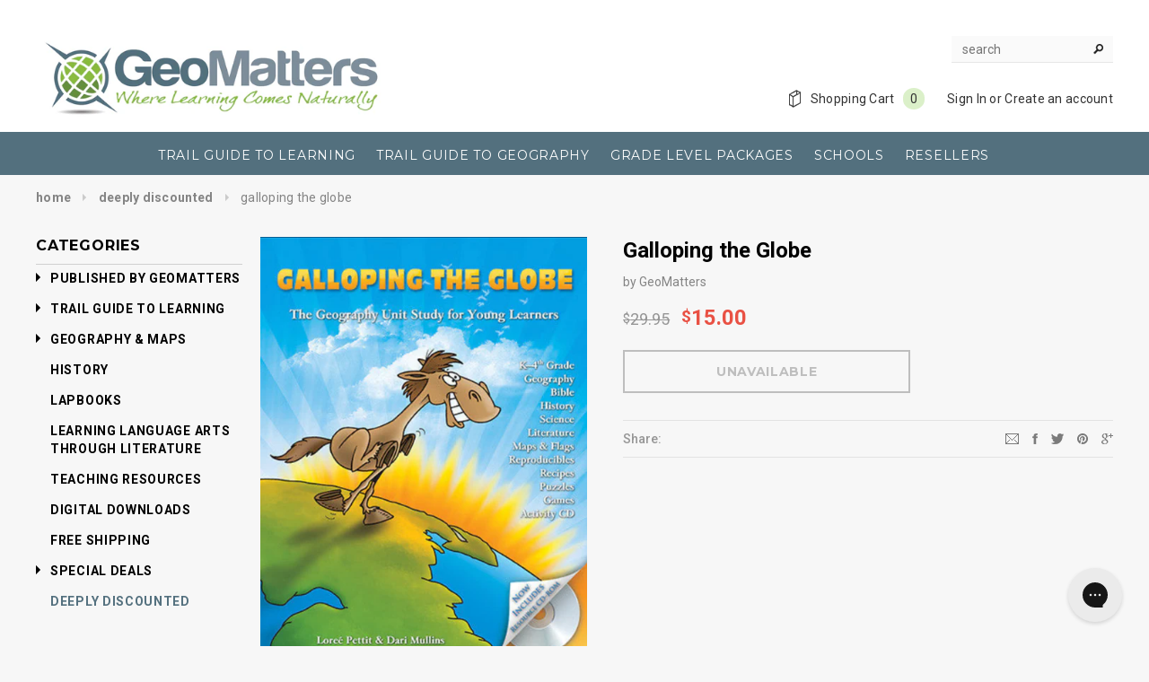

--- FILE ---
content_type: text/html; charset=utf-8
request_url: https://geomatters.com/collections/deeply-discounted/products/galloping-the-globe-1
body_size: 27631
content:
<!doctype html>
<html lang="en">
  

<head>


  <!-- Basic page needs ================================================== -->
  <meta charset="utf-8">

  <!-- Title and description ================================================== -->
  
  <title>Galloping the Globe | GeoMatters</title>
  

  
  <meta name="google-site-verification" content="r_oX4-v4hRAMscnjBNGkq-o2gWxi_Vj6BjGAlKS6TDI" />
  
  
  
  
   
  <meta name="description" content="  Word searches, mazes, maps and more...clues, puzzles, and animals galore! What an enchanting way to learn geography—a unit study/discovery learning resource entitled Galloping The Globe.  This literature-based geography curriculum is geared towards the K - 4th grade children. Galloping The Globe can be used from 1 - ">

  

  <meta name="keywords" content="homeschool, home school, curriculum, complete, homeschooling, resources, geography, history, biography, education, charlotte mason, ruth beechick, resources, maps, trail guide, world, united states">
   <!-- fonts -->
  
<script type="text/javascript">
  WebFontConfig = {
    google: { families: [ 
      
          'Montserrat:100,200,300,400,500,600,700,800,900'
	  
      
      
      	
      		,
      	      
        'Roboto:100,200,300,400,500,600,700,800,900'
	  
      
      
      	
      		,
      	      
        'Roboto Condensed:100,200,300,400,500,600,700,800,900'
	  
      
      
    ] }
  };
  (function() {
    var wf = document.createElement('script');
    wf.src = ('https:' == document.location.protocol ? 'https' : 'http') +
      '://ajax.googleapis.com/ajax/libs/webfont/1/webfont.js';
    wf.type = 'text/javascript';
    wf.async = 'true';
    var s = document.getElementsByTagName('script')[0];
    s.parentNode.insertBefore(wf, s);
  })(); 
</script>

  
  <!-- Product meta ================================================== -->
  


  <meta property="og:type" content="product">
  <meta property="og:title" content="Galloping the Globe">
  
  <meta property="og:image" content="http://geomatters.com/cdn/shop/files/GTG_5dd01559-eb2e-45c1-9085-bde7e997f3ad_grande.png?v=1682519960">
  <meta property="og:image:secure_url" content="https://geomatters.com/cdn/shop/files/GTG_5dd01559-eb2e-45c1-9085-bde7e997f3ad_grande.png?v=1682519960">
  
  <meta property="og:price:amount" content="15.00">
  <meta property="og:price:currency" content="USD">



 <meta property="og:description" content="  Word searches, mazes, maps and more...clues, puzzles, and animals galore! What an enchanting way to learn geography—a unit study/discovery learning resource entitled Galloping The Globe.  This literature-based geography curriculum is geared towards the K - 4th grade children. Galloping The Globe can be used from 1 - ">


  <meta property="og:url" content="https://geomatters.com/products/galloping-the-globe-1">
  <meta property="og:site_name" content="GeoMatters">
  


  

  <meta name="twitter:card" content="product">
  <meta name="twitter:title" content="Galloping the Globe">
  <meta name="twitter:description" content="  Word searches, mazes, maps and more...clues, puzzles, and animals galore! What an enchanting way to learn geography—a unit study/discovery learning resource entitled Galloping The Globe.  This literature-based geography curriculum is geared towards the K - 4th grade children. Galloping The Globe can be used from 1 - 3 years and covers all 7 continents. Incorporating the student notebook approach, it integrates 8 categories of learning activities: Basic Geography People/History Literature Science Activities Internet Sources Bible This is a wonderful introduction to world geography using a notebooking approach to learning. The lessons are designed to engage the children&#39;s hearts and minds through variety and interaction. Keeping the notebook will only serve to encourage creativity as they become accustomed to producing a lasting product while experiencing hands-on learning. Most of the literature will be found at your local library, but a few resources are recommended">
  <meta name="twitter:image" content="https://geomatters.com/cdn/shop/files/GTG_5dd01559-eb2e-45c1-9085-bde7e997f3ad_medium.png?v=1682519960">
  <meta name="twitter:image:width" content="240">
  <meta name="twitter:image:height" content="240">
  <meta name="twitter:label1" content="Price">
  <meta name="twitter:data1" content="$ 15.00 USD">
  
  <meta name="twitter:label2" content="Brand">
  <meta name="twitter:data2" content="GeoMatters">
  


  <!-- Helpers ================================================== -->
  <link rel="canonical" href="https://geomatters.com/products/galloping-the-globe-1">
  <meta name="viewport" content="width=device-width,initial-scale=1">
  
  <!-- Favicon -->
  <link rel="shortcut icon" href="//geomatters.com/cdn/shop/t/13/assets/favicon.png?v=65444698136812767531447688057" type="image/x-icon" />
 
  
   <!-- Styles -->
   <link href="//geomatters.com/cdn/shop/t/13/assets/bootstrap.min.css?v=21214539978988392231563284490" rel="stylesheet" type="text/css" media="all" />

<!-- Theme base and media queries -->
<link href="//geomatters.com/cdn/shop/t/13/assets/owl.carousel.css?v=110508842938087914561447688061" rel="stylesheet" type="text/css" media="all" />
<link href="//geomatters.com/cdn/shop/t/13/assets/owl.theme.css?v=78026398985747098471447688061" rel="stylesheet" type="text/css" media="all" />
<link href="//geomatters.com/cdn/shop/t/13/assets/jcarousel.css?v=140402818170508073921447688059" rel="stylesheet" type="text/css" media="all" />
<link href="//geomatters.com/cdn/shop/t/13/assets/selectize.bootstrap3.css?v=118966386664581825661447688061" rel="stylesheet" type="text/css" media="all" />
<link href="//geomatters.com/cdn/shop/t/13/assets/jquery.fancybox.css?v=63466834292105058241447688059" rel="stylesheet" type="text/css" media="all" />
<link href="//geomatters.com/cdn/shop/t/13/assets/component.css?v=167576966610831123851447688057" rel="stylesheet" type="text/css" media="all" />
<link href="//geomatters.com/cdn/shop/t/13/assets/theme-styles.css?v=126233156863096742921699840584" rel="stylesheet" type="text/css" media="all" />
<link href="//geomatters.com/cdn/shop/t/13/assets/theme-styles-setting.css?v=28504962372921984601644867456" rel="stylesheet" type="text/css" media="all" />
<link href="//geomatters.com/cdn/shop/t/13/assets/theme-styles-responsive.css?v=132384790475309506071699723666" rel="stylesheet" type="text/css" media="all" />
<link href="//geomatters.com/cdn/shop/t/13/assets/animate.css?v=179303490640245229381447688053" rel="stylesheet" type="text/css" media="all" />
<link href="//geomatters.com/cdn/shop/t/13/assets/collapse.css?v=118772611643944963681536779982" rel="stylesheet" type="text/css" media="all" />


  
   <!-- Scripts -->
  <script src="//ajax.googleapis.com/ajax/libs/jquery/1.8.1/jquery.min.js"></script> 
<script src="//geomatters.com/cdn/shop/t/13/assets/jquery-cookie.min.js?v=72365755745404048181447688059" type="text/javascript"></script>
<script src="//geomatters.com/cdn/shop/t/13/assets/selectize.min.js?v=74685606144567451161447688061" type="text/javascript"></script>
<script src="//geomatters.com/cdn/shop/t/13/assets/jquery.flexslider-min.js?v=61727824838382291461447688059" type="text/javascript"></script>

<script>
  window.ajax_cart = true;
  window.money_format = "$ {{amount}} USD";
  window.shop_currency = "USD";
  window.show_multiple_currencies = false;
  window.loading_url = "//geomatters.com/cdn/shop/t/13/assets/loading.gif?v=50837312686733260831447688060"; 
  window.use_color_swatch = false;
  window.product_image_resize = true;
  window.enable_sidebar_multiple_choice = true;
  window.dropdowncart_type = "hover";
  window.file_url = "//geomatters.com/cdn/shop/files/?v=1723";
  window.asset_url = "";
  window.images_size = {
    is_crop: false,
    ratio_width : 3.1,
    ratio_height : 4,
  };
</script>
  
<!-- Next four scripts are for the new category menu -->  
	<script type='text/javascript' src='https://cdn.shopify.com/s/files/1/0730/4667/files/jquery.cookie.js'></script>
	<script type='text/javascript' src='https://cdn.shopify.com/s/files/1/0730/4667/files/jquery.hoverIntent.minified.js'></script>
	<script type='text/javascript' src='https://cdn.shopify.com/s/files/1/0730/4667/files/jquery.dcjqaccordion.2.7.min.js'></script>
	<script type="text/javascript">
		$(document).ready(function($){
					$('#accordion-1').dcAccordion({
						eventType: 'click',
						autoClose: true,
						saveState: false,
						disableLink: false,
						speed: 'fast',
						showCount: false,
						autoExpand: true,
						cookie	: 'dcjq-accordion-1',
						classExpand	 : 'dcjq-current-parent'
                      
					});
					
		});
	</script>
  

  

  <!-- Header hook for plugins ================================================== -->
  <script>window.performance && window.performance.mark && window.performance.mark('shopify.content_for_header.start');</script><meta id="shopify-digital-wallet" name="shopify-digital-wallet" content="/7304667/digital_wallets/dialog">
<meta name="shopify-checkout-api-token" content="40a51fff91cd3a0fcab5346661ae7752">
<link rel="alternate" type="application/json+oembed" href="https://geomatters.com/products/galloping-the-globe-1.oembed">
<script async="async" src="/checkouts/internal/preloads.js?locale=en-US"></script>
<link rel="preconnect" href="https://shop.app" crossorigin="anonymous">
<script async="async" src="https://shop.app/checkouts/internal/preloads.js?locale=en-US&shop_id=7304667" crossorigin="anonymous"></script>
<script id="shopify-features" type="application/json">{"accessToken":"40a51fff91cd3a0fcab5346661ae7752","betas":["rich-media-storefront-analytics"],"domain":"geomatters.com","predictiveSearch":true,"shopId":7304667,"locale":"en"}</script>
<script>var Shopify = Shopify || {};
Shopify.shop = "geomatters.myshopify.com";
Shopify.locale = "en";
Shopify.currency = {"active":"USD","rate":"1.0"};
Shopify.country = "US";
Shopify.theme = {"name":"Copy of Ella-Theme-Package-1-0-7-mod","id":76509956,"schema_name":null,"schema_version":null,"theme_store_id":null,"role":"main"};
Shopify.theme.handle = "null";
Shopify.theme.style = {"id":null,"handle":null};
Shopify.cdnHost = "geomatters.com/cdn";
Shopify.routes = Shopify.routes || {};
Shopify.routes.root = "/";</script>
<script type="module">!function(o){(o.Shopify=o.Shopify||{}).modules=!0}(window);</script>
<script>!function(o){function n(){var o=[];function n(){o.push(Array.prototype.slice.apply(arguments))}return n.q=o,n}var t=o.Shopify=o.Shopify||{};t.loadFeatures=n(),t.autoloadFeatures=n()}(window);</script>
<script>
  window.ShopifyPay = window.ShopifyPay || {};
  window.ShopifyPay.apiHost = "shop.app\/pay";
  window.ShopifyPay.redirectState = null;
</script>
<script id="shop-js-analytics" type="application/json">{"pageType":"product"}</script>
<script defer="defer" async type="module" src="//geomatters.com/cdn/shopifycloud/shop-js/modules/v2/client.init-shop-cart-sync_WVOgQShq.en.esm.js"></script>
<script defer="defer" async type="module" src="//geomatters.com/cdn/shopifycloud/shop-js/modules/v2/chunk.common_C_13GLB1.esm.js"></script>
<script defer="defer" async type="module" src="//geomatters.com/cdn/shopifycloud/shop-js/modules/v2/chunk.modal_CLfMGd0m.esm.js"></script>
<script type="module">
  await import("//geomatters.com/cdn/shopifycloud/shop-js/modules/v2/client.init-shop-cart-sync_WVOgQShq.en.esm.js");
await import("//geomatters.com/cdn/shopifycloud/shop-js/modules/v2/chunk.common_C_13GLB1.esm.js");
await import("//geomatters.com/cdn/shopifycloud/shop-js/modules/v2/chunk.modal_CLfMGd0m.esm.js");

  window.Shopify.SignInWithShop?.initShopCartSync?.({"fedCMEnabled":true,"windoidEnabled":true});

</script>
<script>
  window.Shopify = window.Shopify || {};
  if (!window.Shopify.featureAssets) window.Shopify.featureAssets = {};
  window.Shopify.featureAssets['shop-js'] = {"shop-cart-sync":["modules/v2/client.shop-cart-sync_DuR37GeY.en.esm.js","modules/v2/chunk.common_C_13GLB1.esm.js","modules/v2/chunk.modal_CLfMGd0m.esm.js"],"init-fed-cm":["modules/v2/client.init-fed-cm_BucUoe6W.en.esm.js","modules/v2/chunk.common_C_13GLB1.esm.js","modules/v2/chunk.modal_CLfMGd0m.esm.js"],"shop-toast-manager":["modules/v2/client.shop-toast-manager_B0JfrpKj.en.esm.js","modules/v2/chunk.common_C_13GLB1.esm.js","modules/v2/chunk.modal_CLfMGd0m.esm.js"],"init-shop-cart-sync":["modules/v2/client.init-shop-cart-sync_WVOgQShq.en.esm.js","modules/v2/chunk.common_C_13GLB1.esm.js","modules/v2/chunk.modal_CLfMGd0m.esm.js"],"shop-button":["modules/v2/client.shop-button_B_U3bv27.en.esm.js","modules/v2/chunk.common_C_13GLB1.esm.js","modules/v2/chunk.modal_CLfMGd0m.esm.js"],"init-windoid":["modules/v2/client.init-windoid_DuP9q_di.en.esm.js","modules/v2/chunk.common_C_13GLB1.esm.js","modules/v2/chunk.modal_CLfMGd0m.esm.js"],"shop-cash-offers":["modules/v2/client.shop-cash-offers_BmULhtno.en.esm.js","modules/v2/chunk.common_C_13GLB1.esm.js","modules/v2/chunk.modal_CLfMGd0m.esm.js"],"pay-button":["modules/v2/client.pay-button_CrPSEbOK.en.esm.js","modules/v2/chunk.common_C_13GLB1.esm.js","modules/v2/chunk.modal_CLfMGd0m.esm.js"],"init-customer-accounts":["modules/v2/client.init-customer-accounts_jNk9cPYQ.en.esm.js","modules/v2/client.shop-login-button_DJ5ldayH.en.esm.js","modules/v2/chunk.common_C_13GLB1.esm.js","modules/v2/chunk.modal_CLfMGd0m.esm.js"],"avatar":["modules/v2/client.avatar_BTnouDA3.en.esm.js"],"checkout-modal":["modules/v2/client.checkout-modal_pBPyh9w8.en.esm.js","modules/v2/chunk.common_C_13GLB1.esm.js","modules/v2/chunk.modal_CLfMGd0m.esm.js"],"init-shop-for-new-customer-accounts":["modules/v2/client.init-shop-for-new-customer-accounts_BUoCy7a5.en.esm.js","modules/v2/client.shop-login-button_DJ5ldayH.en.esm.js","modules/v2/chunk.common_C_13GLB1.esm.js","modules/v2/chunk.modal_CLfMGd0m.esm.js"],"init-customer-accounts-sign-up":["modules/v2/client.init-customer-accounts-sign-up_CnczCz9H.en.esm.js","modules/v2/client.shop-login-button_DJ5ldayH.en.esm.js","modules/v2/chunk.common_C_13GLB1.esm.js","modules/v2/chunk.modal_CLfMGd0m.esm.js"],"init-shop-email-lookup-coordinator":["modules/v2/client.init-shop-email-lookup-coordinator_CzjY5t9o.en.esm.js","modules/v2/chunk.common_C_13GLB1.esm.js","modules/v2/chunk.modal_CLfMGd0m.esm.js"],"shop-follow-button":["modules/v2/client.shop-follow-button_CsYC63q7.en.esm.js","modules/v2/chunk.common_C_13GLB1.esm.js","modules/v2/chunk.modal_CLfMGd0m.esm.js"],"shop-login-button":["modules/v2/client.shop-login-button_DJ5ldayH.en.esm.js","modules/v2/chunk.common_C_13GLB1.esm.js","modules/v2/chunk.modal_CLfMGd0m.esm.js"],"shop-login":["modules/v2/client.shop-login_B9ccPdmx.en.esm.js","modules/v2/chunk.common_C_13GLB1.esm.js","modules/v2/chunk.modal_CLfMGd0m.esm.js"],"lead-capture":["modules/v2/client.lead-capture_D0K_KgYb.en.esm.js","modules/v2/chunk.common_C_13GLB1.esm.js","modules/v2/chunk.modal_CLfMGd0m.esm.js"],"payment-terms":["modules/v2/client.payment-terms_BWmiNN46.en.esm.js","modules/v2/chunk.common_C_13GLB1.esm.js","modules/v2/chunk.modal_CLfMGd0m.esm.js"]};
</script>
<script>(function() {
  var isLoaded = false;
  function asyncLoad() {
    if (isLoaded) return;
    isLoaded = true;
    var urls = ["https:\/\/shopify.instantsearchplus.com\/js\/loader.js?v=2\u0026mode=shopify\u0026UUID=b52c0558-4586-4a42-8846-b25570e62092\u0026store=7304667\u0026shop=geomatters.myshopify.com","https:\/\/widgetic.com\/sdk\/sdk.js?shop=geomatters.myshopify.com","https:\/\/esc-nuwan-contactforms.s3-eu-west-1.amazonaws.com\/geomatters.myshopify.com-1607592787.js?shop=geomatters.myshopify.com","https:\/\/static.affiliatly.com\/shopify\/v3\/shopify.js?affiliatly_code=AF-1016137\u0026shop=geomatters.myshopify.com","https:\/\/contact-forms-s.esc-apps-cdn.com\/production\/js\/client.js?shop=geomatters.myshopify.com","https:\/\/contact-forms-s.esc-apps-cdn.com\/production\/js\/client.js?shop=geomatters.myshopify.com"];
    for (var i = 0; i < urls.length; i++) {
      var s = document.createElement('script');
      s.type = 'text/javascript';
      s.async = true;
      s.src = urls[i];
      var x = document.getElementsByTagName('script')[0];
      x.parentNode.insertBefore(s, x);
    }
  };
  if(window.attachEvent) {
    window.attachEvent('onload', asyncLoad);
  } else {
    window.addEventListener('load', asyncLoad, false);
  }
})();</script>
<script id="__st">var __st={"a":7304667,"offset":-18000,"reqid":"d4916058-239a-48a0-b38d-0b59aa0a2830-1769547901","pageurl":"geomatters.com\/collections\/deeply-discounted\/products\/galloping-the-globe-1","u":"f277e25cf01f","p":"product","rtyp":"product","rid":8249872908569};</script>
<script>window.ShopifyPaypalV4VisibilityTracking = true;</script>
<script id="captcha-bootstrap">!function(){'use strict';const t='contact',e='account',n='new_comment',o=[[t,t],['blogs',n],['comments',n],[t,'customer']],c=[[e,'customer_login'],[e,'guest_login'],[e,'recover_customer_password'],[e,'create_customer']],r=t=>t.map((([t,e])=>`form[action*='/${t}']:not([data-nocaptcha='true']) input[name='form_type'][value='${e}']`)).join(','),a=t=>()=>t?[...document.querySelectorAll(t)].map((t=>t.form)):[];function s(){const t=[...o],e=r(t);return a(e)}const i='password',u='form_key',d=['recaptcha-v3-token','g-recaptcha-response','h-captcha-response',i],f=()=>{try{return window.sessionStorage}catch{return}},m='__shopify_v',_=t=>t.elements[u];function p(t,e,n=!1){try{const o=window.sessionStorage,c=JSON.parse(o.getItem(e)),{data:r}=function(t){const{data:e,action:n}=t;return t[m]||n?{data:e,action:n}:{data:t,action:n}}(c);for(const[e,n]of Object.entries(r))t.elements[e]&&(t.elements[e].value=n);n&&o.removeItem(e)}catch(o){console.error('form repopulation failed',{error:o})}}const l='form_type',E='cptcha';function T(t){t.dataset[E]=!0}const w=window,h=w.document,L='Shopify',v='ce_forms',y='captcha';let A=!1;((t,e)=>{const n=(g='f06e6c50-85a8-45c8-87d0-21a2b65856fe',I='https://cdn.shopify.com/shopifycloud/storefront-forms-hcaptcha/ce_storefront_forms_captcha_hcaptcha.v1.5.2.iife.js',D={infoText:'Protected by hCaptcha',privacyText:'Privacy',termsText:'Terms'},(t,e,n)=>{const o=w[L][v],c=o.bindForm;if(c)return c(t,g,e,D).then(n);var r;o.q.push([[t,g,e,D],n]),r=I,A||(h.body.append(Object.assign(h.createElement('script'),{id:'captcha-provider',async:!0,src:r})),A=!0)});var g,I,D;w[L]=w[L]||{},w[L][v]=w[L][v]||{},w[L][v].q=[],w[L][y]=w[L][y]||{},w[L][y].protect=function(t,e){n(t,void 0,e),T(t)},Object.freeze(w[L][y]),function(t,e,n,w,h,L){const[v,y,A,g]=function(t,e,n){const i=e?o:[],u=t?c:[],d=[...i,...u],f=r(d),m=r(i),_=r(d.filter((([t,e])=>n.includes(e))));return[a(f),a(m),a(_),s()]}(w,h,L),I=t=>{const e=t.target;return e instanceof HTMLFormElement?e:e&&e.form},D=t=>v().includes(t);t.addEventListener('submit',(t=>{const e=I(t);if(!e)return;const n=D(e)&&!e.dataset.hcaptchaBound&&!e.dataset.recaptchaBound,o=_(e),c=g().includes(e)&&(!o||!o.value);(n||c)&&t.preventDefault(),c&&!n&&(function(t){try{if(!f())return;!function(t){const e=f();if(!e)return;const n=_(t);if(!n)return;const o=n.value;o&&e.removeItem(o)}(t);const e=Array.from(Array(32),(()=>Math.random().toString(36)[2])).join('');!function(t,e){_(t)||t.append(Object.assign(document.createElement('input'),{type:'hidden',name:u})),t.elements[u].value=e}(t,e),function(t,e){const n=f();if(!n)return;const o=[...t.querySelectorAll(`input[type='${i}']`)].map((({name:t})=>t)),c=[...d,...o],r={};for(const[a,s]of new FormData(t).entries())c.includes(a)||(r[a]=s);n.setItem(e,JSON.stringify({[m]:1,action:t.action,data:r}))}(t,e)}catch(e){console.error('failed to persist form',e)}}(e),e.submit())}));const S=(t,e)=>{t&&!t.dataset[E]&&(n(t,e.some((e=>e===t))),T(t))};for(const o of['focusin','change'])t.addEventListener(o,(t=>{const e=I(t);D(e)&&S(e,y())}));const B=e.get('form_key'),M=e.get(l),P=B&&M;t.addEventListener('DOMContentLoaded',(()=>{const t=y();if(P)for(const e of t)e.elements[l].value===M&&p(e,B);[...new Set([...A(),...v().filter((t=>'true'===t.dataset.shopifyCaptcha))])].forEach((e=>S(e,t)))}))}(h,new URLSearchParams(w.location.search),n,t,e,['guest_login'])})(!0,!0)}();</script>
<script integrity="sha256-4kQ18oKyAcykRKYeNunJcIwy7WH5gtpwJnB7kiuLZ1E=" data-source-attribution="shopify.loadfeatures" defer="defer" src="//geomatters.com/cdn/shopifycloud/storefront/assets/storefront/load_feature-a0a9edcb.js" crossorigin="anonymous"></script>
<script crossorigin="anonymous" defer="defer" src="//geomatters.com/cdn/shopifycloud/storefront/assets/shopify_pay/storefront-65b4c6d7.js?v=20250812"></script>
<script data-source-attribution="shopify.dynamic_checkout.dynamic.init">var Shopify=Shopify||{};Shopify.PaymentButton=Shopify.PaymentButton||{isStorefrontPortableWallets:!0,init:function(){window.Shopify.PaymentButton.init=function(){};var t=document.createElement("script");t.src="https://geomatters.com/cdn/shopifycloud/portable-wallets/latest/portable-wallets.en.js",t.type="module",document.head.appendChild(t)}};
</script>
<script data-source-attribution="shopify.dynamic_checkout.buyer_consent">
  function portableWalletsHideBuyerConsent(e){var t=document.getElementById("shopify-buyer-consent"),n=document.getElementById("shopify-subscription-policy-button");t&&n&&(t.classList.add("hidden"),t.setAttribute("aria-hidden","true"),n.removeEventListener("click",e))}function portableWalletsShowBuyerConsent(e){var t=document.getElementById("shopify-buyer-consent"),n=document.getElementById("shopify-subscription-policy-button");t&&n&&(t.classList.remove("hidden"),t.removeAttribute("aria-hidden"),n.addEventListener("click",e))}window.Shopify?.PaymentButton&&(window.Shopify.PaymentButton.hideBuyerConsent=portableWalletsHideBuyerConsent,window.Shopify.PaymentButton.showBuyerConsent=portableWalletsShowBuyerConsent);
</script>
<script data-source-attribution="shopify.dynamic_checkout.cart.bootstrap">document.addEventListener("DOMContentLoaded",(function(){function t(){return document.querySelector("shopify-accelerated-checkout-cart, shopify-accelerated-checkout")}if(t())Shopify.PaymentButton.init();else{new MutationObserver((function(e,n){t()&&(Shopify.PaymentButton.init(),n.disconnect())})).observe(document.body,{childList:!0,subtree:!0})}}));
</script>
<link id="shopify-accelerated-checkout-styles" rel="stylesheet" media="screen" href="https://geomatters.com/cdn/shopifycloud/portable-wallets/latest/accelerated-checkout-backwards-compat.css" crossorigin="anonymous">
<style id="shopify-accelerated-checkout-cart">
        #shopify-buyer-consent {
  margin-top: 1em;
  display: inline-block;
  width: 100%;
}

#shopify-buyer-consent.hidden {
  display: none;
}

#shopify-subscription-policy-button {
  background: none;
  border: none;
  padding: 0;
  text-decoration: underline;
  font-size: inherit;
  cursor: pointer;
}

#shopify-subscription-policy-button::before {
  box-shadow: none;
}

      </style>

<script>window.performance && window.performance.mark && window.performance.mark('shopify.content_for_header.end');</script>

  <!--[if lt IE 9]>
  <script src="//html5shiv.googlecode.com/svn/trunk/html5.js" type="text/javascript"></script>
  <![endif]-->

  
  

  <script src="//geomatters.com/cdn/shop/t/13/assets/jquery.pick.js?v=127124007272543822841447688059" type="text/javascript"></script>
  

  	<script>
  	jQuery(function() {
 	   jQuery('#products > li').pick(3);
 	 });
	</script>
  
  <script type="application/ld+json"> {
"@context": "http://schema.org",
"@type": "LocalBusiness",
"additionalType": "https://schema.org/BookStore",
"name": "GeoMatters",
"url": "https://geomatters.com",
"image": "https://cdn.shopify.com/s/files/1/0730/4667/files/GM-logo-color.png",
"description": "  Word searches, mazes, maps and more...clues, puzzles, and animals galore! What an enchanting way to learn geography—a unit study/discovery learning resource entitled Galloping The Globe.  This literature-based geography curriculum is geared towards the K - 4th grade children. Galloping The Globe can be used from 1 - ",
"email": "info@geomatters.com",
"telephone": "1-800-426-4650",
"priceRange" : "$2 - $580",
"hasMap": "https://www.google.com/maps/place/37°02'00.9%22N+84°44'07.9%22W/@37.0335943,-84.737714,1029m/data=!3m1!1e3!4m5!3m4!1s0x0:0x0!8m2!3d37.03359!4d-84.73552",
"sameAs": [ "https://www.facebook.com/geomatters",
 "https://twitter.com/geomatters",
 "https://vimeo.com/geomatters/"
],
"logo": {
 "@type": "ImageObject",
 "url": "https://cdn.shopify.com/s/files/1/0730/4667/files/GM-logo-color.png"
},
"address": [{
 "@type": "PostalAddress",
 "streetAddress": "2561 HWY 235",
 "addressLocality": "Nancy",
 "addressRegion": "Kentucky",
 "postalCode": "42544",
 "addressCountry": "US"
}],
"contactPoint" : [{
 "@type" : "ContactPoint",
 "telephone" : "+1-800-426-4650",
 "contactType" : "customer service"
}],
"geo": {
 "@type": "GeoCoordinates",
 "latitude": "37.033590",
 "longitude": "-84.735520"
},
"openingHoursSpecification": [{
 "@type": "OpeningHoursSpecification",
 "dayOfWeek": [
 "Monday",
 "Tuesday",
 "Wednesday",
 "Thursday",
 "Friday"
 ],
 "opens": "08:30",
 "closes": "16:30"
}]
}
</script>
  
  <script>
var coll = document.getElementsByClassName("collapsible");
var i;

for (i = 0; i < coll.length; i++) {
  coll[i].addEventListener("click", function() {
    this.classList.toggle("active");
    var content = this.nextElementSibling;
    if (content.style.maxHeight){
      content.style.maxHeight = null;
    } else {
      content.style.maxHeight = content.scrollHeight + "px";
    } 
  });
}
</script>



<link href="https://monorail-edge.shopifysvc.com" rel="dns-prefetch">
<script>(function(){if ("sendBeacon" in navigator && "performance" in window) {try {var session_token_from_headers = performance.getEntriesByType('navigation')[0].serverTiming.find(x => x.name == '_s').description;} catch {var session_token_from_headers = undefined;}var session_cookie_matches = document.cookie.match(/_shopify_s=([^;]*)/);var session_token_from_cookie = session_cookie_matches && session_cookie_matches.length === 2 ? session_cookie_matches[1] : "";var session_token = session_token_from_headers || session_token_from_cookie || "";function handle_abandonment_event(e) {var entries = performance.getEntries().filter(function(entry) {return /monorail-edge.shopifysvc.com/.test(entry.name);});if (!window.abandonment_tracked && entries.length === 0) {window.abandonment_tracked = true;var currentMs = Date.now();var navigation_start = performance.timing.navigationStart;var payload = {shop_id: 7304667,url: window.location.href,navigation_start,duration: currentMs - navigation_start,session_token,page_type: "product"};window.navigator.sendBeacon("https://monorail-edge.shopifysvc.com/v1/produce", JSON.stringify({schema_id: "online_store_buyer_site_abandonment/1.1",payload: payload,metadata: {event_created_at_ms: currentMs,event_sent_at_ms: currentMs}}));}}window.addEventListener('pagehide', handle_abandonment_event);}}());</script>
<script id="web-pixels-manager-setup">(function e(e,d,r,n,o){if(void 0===o&&(o={}),!Boolean(null===(a=null===(i=window.Shopify)||void 0===i?void 0:i.analytics)||void 0===a?void 0:a.replayQueue)){var i,a;window.Shopify=window.Shopify||{};var t=window.Shopify;t.analytics=t.analytics||{};var s=t.analytics;s.replayQueue=[],s.publish=function(e,d,r){return s.replayQueue.push([e,d,r]),!0};try{self.performance.mark("wpm:start")}catch(e){}var l=function(){var e={modern:/Edge?\/(1{2}[4-9]|1[2-9]\d|[2-9]\d{2}|\d{4,})\.\d+(\.\d+|)|Firefox\/(1{2}[4-9]|1[2-9]\d|[2-9]\d{2}|\d{4,})\.\d+(\.\d+|)|Chrom(ium|e)\/(9{2}|\d{3,})\.\d+(\.\d+|)|(Maci|X1{2}).+ Version\/(15\.\d+|(1[6-9]|[2-9]\d|\d{3,})\.\d+)([,.]\d+|)( \(\w+\)|)( Mobile\/\w+|) Safari\/|Chrome.+OPR\/(9{2}|\d{3,})\.\d+\.\d+|(CPU[ +]OS|iPhone[ +]OS|CPU[ +]iPhone|CPU IPhone OS|CPU iPad OS)[ +]+(15[._]\d+|(1[6-9]|[2-9]\d|\d{3,})[._]\d+)([._]\d+|)|Android:?[ /-](13[3-9]|1[4-9]\d|[2-9]\d{2}|\d{4,})(\.\d+|)(\.\d+|)|Android.+Firefox\/(13[5-9]|1[4-9]\d|[2-9]\d{2}|\d{4,})\.\d+(\.\d+|)|Android.+Chrom(ium|e)\/(13[3-9]|1[4-9]\d|[2-9]\d{2}|\d{4,})\.\d+(\.\d+|)|SamsungBrowser\/([2-9]\d|\d{3,})\.\d+/,legacy:/Edge?\/(1[6-9]|[2-9]\d|\d{3,})\.\d+(\.\d+|)|Firefox\/(5[4-9]|[6-9]\d|\d{3,})\.\d+(\.\d+|)|Chrom(ium|e)\/(5[1-9]|[6-9]\d|\d{3,})\.\d+(\.\d+|)([\d.]+$|.*Safari\/(?![\d.]+ Edge\/[\d.]+$))|(Maci|X1{2}).+ Version\/(10\.\d+|(1[1-9]|[2-9]\d|\d{3,})\.\d+)([,.]\d+|)( \(\w+\)|)( Mobile\/\w+|) Safari\/|Chrome.+OPR\/(3[89]|[4-9]\d|\d{3,})\.\d+\.\d+|(CPU[ +]OS|iPhone[ +]OS|CPU[ +]iPhone|CPU IPhone OS|CPU iPad OS)[ +]+(10[._]\d+|(1[1-9]|[2-9]\d|\d{3,})[._]\d+)([._]\d+|)|Android:?[ /-](13[3-9]|1[4-9]\d|[2-9]\d{2}|\d{4,})(\.\d+|)(\.\d+|)|Mobile Safari.+OPR\/([89]\d|\d{3,})\.\d+\.\d+|Android.+Firefox\/(13[5-9]|1[4-9]\d|[2-9]\d{2}|\d{4,})\.\d+(\.\d+|)|Android.+Chrom(ium|e)\/(13[3-9]|1[4-9]\d|[2-9]\d{2}|\d{4,})\.\d+(\.\d+|)|Android.+(UC? ?Browser|UCWEB|U3)[ /]?(15\.([5-9]|\d{2,})|(1[6-9]|[2-9]\d|\d{3,})\.\d+)\.\d+|SamsungBrowser\/(5\.\d+|([6-9]|\d{2,})\.\d+)|Android.+MQ{2}Browser\/(14(\.(9|\d{2,})|)|(1[5-9]|[2-9]\d|\d{3,})(\.\d+|))(\.\d+|)|K[Aa][Ii]OS\/(3\.\d+|([4-9]|\d{2,})\.\d+)(\.\d+|)/},d=e.modern,r=e.legacy,n=navigator.userAgent;return n.match(d)?"modern":n.match(r)?"legacy":"unknown"}(),u="modern"===l?"modern":"legacy",c=(null!=n?n:{modern:"",legacy:""})[u],f=function(e){return[e.baseUrl,"/wpm","/b",e.hashVersion,"modern"===e.buildTarget?"m":"l",".js"].join("")}({baseUrl:d,hashVersion:r,buildTarget:u}),m=function(e){var d=e.version,r=e.bundleTarget,n=e.surface,o=e.pageUrl,i=e.monorailEndpoint;return{emit:function(e){var a=e.status,t=e.errorMsg,s=(new Date).getTime(),l=JSON.stringify({metadata:{event_sent_at_ms:s},events:[{schema_id:"web_pixels_manager_load/3.1",payload:{version:d,bundle_target:r,page_url:o,status:a,surface:n,error_msg:t},metadata:{event_created_at_ms:s}}]});if(!i)return console&&console.warn&&console.warn("[Web Pixels Manager] No Monorail endpoint provided, skipping logging."),!1;try{return self.navigator.sendBeacon.bind(self.navigator)(i,l)}catch(e){}var u=new XMLHttpRequest;try{return u.open("POST",i,!0),u.setRequestHeader("Content-Type","text/plain"),u.send(l),!0}catch(e){return console&&console.warn&&console.warn("[Web Pixels Manager] Got an unhandled error while logging to Monorail."),!1}}}}({version:r,bundleTarget:l,surface:e.surface,pageUrl:self.location.href,monorailEndpoint:e.monorailEndpoint});try{o.browserTarget=l,function(e){var d=e.src,r=e.async,n=void 0===r||r,o=e.onload,i=e.onerror,a=e.sri,t=e.scriptDataAttributes,s=void 0===t?{}:t,l=document.createElement("script"),u=document.querySelector("head"),c=document.querySelector("body");if(l.async=n,l.src=d,a&&(l.integrity=a,l.crossOrigin="anonymous"),s)for(var f in s)if(Object.prototype.hasOwnProperty.call(s,f))try{l.dataset[f]=s[f]}catch(e){}if(o&&l.addEventListener("load",o),i&&l.addEventListener("error",i),u)u.appendChild(l);else{if(!c)throw new Error("Did not find a head or body element to append the script");c.appendChild(l)}}({src:f,async:!0,onload:function(){if(!function(){var e,d;return Boolean(null===(d=null===(e=window.Shopify)||void 0===e?void 0:e.analytics)||void 0===d?void 0:d.initialized)}()){var d=window.webPixelsManager.init(e)||void 0;if(d){var r=window.Shopify.analytics;r.replayQueue.forEach((function(e){var r=e[0],n=e[1],o=e[2];d.publishCustomEvent(r,n,o)})),r.replayQueue=[],r.publish=d.publishCustomEvent,r.visitor=d.visitor,r.initialized=!0}}},onerror:function(){return m.emit({status:"failed",errorMsg:"".concat(f," has failed to load")})},sri:function(e){var d=/^sha384-[A-Za-z0-9+/=]+$/;return"string"==typeof e&&d.test(e)}(c)?c:"",scriptDataAttributes:o}),m.emit({status:"loading"})}catch(e){m.emit({status:"failed",errorMsg:(null==e?void 0:e.message)||"Unknown error"})}}})({shopId: 7304667,storefrontBaseUrl: "https://geomatters.com",extensionsBaseUrl: "https://extensions.shopifycdn.com/cdn/shopifycloud/web-pixels-manager",monorailEndpoint: "https://monorail-edge.shopifysvc.com/unstable/produce_batch",surface: "storefront-renderer",enabledBetaFlags: ["2dca8a86"],webPixelsConfigList: [{"id":"138150169","eventPayloadVersion":"v1","runtimeContext":"LAX","scriptVersion":"1","type":"CUSTOM","privacyPurposes":["MARKETING"],"name":"Meta pixel (migrated)"},{"id":"149160217","eventPayloadVersion":"v1","runtimeContext":"LAX","scriptVersion":"1","type":"CUSTOM","privacyPurposes":["ANALYTICS"],"name":"Google Analytics tag (migrated)"},{"id":"shopify-app-pixel","configuration":"{}","eventPayloadVersion":"v1","runtimeContext":"STRICT","scriptVersion":"0450","apiClientId":"shopify-pixel","type":"APP","privacyPurposes":["ANALYTICS","MARKETING"]},{"id":"shopify-custom-pixel","eventPayloadVersion":"v1","runtimeContext":"LAX","scriptVersion":"0450","apiClientId":"shopify-pixel","type":"CUSTOM","privacyPurposes":["ANALYTICS","MARKETING"]}],isMerchantRequest: false,initData: {"shop":{"name":"GeoMatters","paymentSettings":{"currencyCode":"USD"},"myshopifyDomain":"geomatters.myshopify.com","countryCode":"US","storefrontUrl":"https:\/\/geomatters.com"},"customer":null,"cart":null,"checkout":null,"productVariants":[{"price":{"amount":15.0,"currencyCode":"USD"},"product":{"title":"Galloping the Globe","vendor":"GeoMatters","id":"8249872908569","untranslatedTitle":"Galloping the Globe","url":"\/products\/galloping-the-globe-1","type":"none"},"id":"45072346284313","image":{"src":"\/\/geomatters.com\/cdn\/shop\/files\/GTG_5dd01559-eb2e-45c1-9085-bde7e997f3ad.png?v=1682519960"},"sku":"XGM-801","title":"Default Title","untranslatedTitle":"Default Title"}],"purchasingCompany":null},},"https://geomatters.com/cdn","fcfee988w5aeb613cpc8e4bc33m6693e112",{"modern":"","legacy":""},{"shopId":"7304667","storefrontBaseUrl":"https:\/\/geomatters.com","extensionBaseUrl":"https:\/\/extensions.shopifycdn.com\/cdn\/shopifycloud\/web-pixels-manager","surface":"storefront-renderer","enabledBetaFlags":"[\"2dca8a86\"]","isMerchantRequest":"false","hashVersion":"fcfee988w5aeb613cpc8e4bc33m6693e112","publish":"custom","events":"[[\"page_viewed\",{}],[\"product_viewed\",{\"productVariant\":{\"price\":{\"amount\":15.0,\"currencyCode\":\"USD\"},\"product\":{\"title\":\"Galloping the Globe\",\"vendor\":\"GeoMatters\",\"id\":\"8249872908569\",\"untranslatedTitle\":\"Galloping the Globe\",\"url\":\"\/products\/galloping-the-globe-1\",\"type\":\"none\"},\"id\":\"45072346284313\",\"image\":{\"src\":\"\/\/geomatters.com\/cdn\/shop\/files\/GTG_5dd01559-eb2e-45c1-9085-bde7e997f3ad.png?v=1682519960\"},\"sku\":\"XGM-801\",\"title\":\"Default Title\",\"untranslatedTitle\":\"Default Title\"}}]]"});</script><script>
  window.ShopifyAnalytics = window.ShopifyAnalytics || {};
  window.ShopifyAnalytics.meta = window.ShopifyAnalytics.meta || {};
  window.ShopifyAnalytics.meta.currency = 'USD';
  var meta = {"product":{"id":8249872908569,"gid":"gid:\/\/shopify\/Product\/8249872908569","vendor":"GeoMatters","type":"none","handle":"galloping-the-globe-1","variants":[{"id":45072346284313,"price":1500,"name":"Galloping the Globe","public_title":null,"sku":"XGM-801"}],"remote":false},"page":{"pageType":"product","resourceType":"product","resourceId":8249872908569,"requestId":"d4916058-239a-48a0-b38d-0b59aa0a2830-1769547901"}};
  for (var attr in meta) {
    window.ShopifyAnalytics.meta[attr] = meta[attr];
  }
</script>
<script class="analytics">
  (function () {
    var customDocumentWrite = function(content) {
      var jquery = null;

      if (window.jQuery) {
        jquery = window.jQuery;
      } else if (window.Checkout && window.Checkout.$) {
        jquery = window.Checkout.$;
      }

      if (jquery) {
        jquery('body').append(content);
      }
    };

    var hasLoggedConversion = function(token) {
      if (token) {
        return document.cookie.indexOf('loggedConversion=' + token) !== -1;
      }
      return false;
    }

    var setCookieIfConversion = function(token) {
      if (token) {
        var twoMonthsFromNow = new Date(Date.now());
        twoMonthsFromNow.setMonth(twoMonthsFromNow.getMonth() + 2);

        document.cookie = 'loggedConversion=' + token + '; expires=' + twoMonthsFromNow;
      }
    }

    var trekkie = window.ShopifyAnalytics.lib = window.trekkie = window.trekkie || [];
    if (trekkie.integrations) {
      return;
    }
    trekkie.methods = [
      'identify',
      'page',
      'ready',
      'track',
      'trackForm',
      'trackLink'
    ];
    trekkie.factory = function(method) {
      return function() {
        var args = Array.prototype.slice.call(arguments);
        args.unshift(method);
        trekkie.push(args);
        return trekkie;
      };
    };
    for (var i = 0; i < trekkie.methods.length; i++) {
      var key = trekkie.methods[i];
      trekkie[key] = trekkie.factory(key);
    }
    trekkie.load = function(config) {
      trekkie.config = config || {};
      trekkie.config.initialDocumentCookie = document.cookie;
      var first = document.getElementsByTagName('script')[0];
      var script = document.createElement('script');
      script.type = 'text/javascript';
      script.onerror = function(e) {
        var scriptFallback = document.createElement('script');
        scriptFallback.type = 'text/javascript';
        scriptFallback.onerror = function(error) {
                var Monorail = {
      produce: function produce(monorailDomain, schemaId, payload) {
        var currentMs = new Date().getTime();
        var event = {
          schema_id: schemaId,
          payload: payload,
          metadata: {
            event_created_at_ms: currentMs,
            event_sent_at_ms: currentMs
          }
        };
        return Monorail.sendRequest("https://" + monorailDomain + "/v1/produce", JSON.stringify(event));
      },
      sendRequest: function sendRequest(endpointUrl, payload) {
        // Try the sendBeacon API
        if (window && window.navigator && typeof window.navigator.sendBeacon === 'function' && typeof window.Blob === 'function' && !Monorail.isIos12()) {
          var blobData = new window.Blob([payload], {
            type: 'text/plain'
          });

          if (window.navigator.sendBeacon(endpointUrl, blobData)) {
            return true;
          } // sendBeacon was not successful

        } // XHR beacon

        var xhr = new XMLHttpRequest();

        try {
          xhr.open('POST', endpointUrl);
          xhr.setRequestHeader('Content-Type', 'text/plain');
          xhr.send(payload);
        } catch (e) {
          console.log(e);
        }

        return false;
      },
      isIos12: function isIos12() {
        return window.navigator.userAgent.lastIndexOf('iPhone; CPU iPhone OS 12_') !== -1 || window.navigator.userAgent.lastIndexOf('iPad; CPU OS 12_') !== -1;
      }
    };
    Monorail.produce('monorail-edge.shopifysvc.com',
      'trekkie_storefront_load_errors/1.1',
      {shop_id: 7304667,
      theme_id: 76509956,
      app_name: "storefront",
      context_url: window.location.href,
      source_url: "//geomatters.com/cdn/s/trekkie.storefront.a804e9514e4efded663580eddd6991fcc12b5451.min.js"});

        };
        scriptFallback.async = true;
        scriptFallback.src = '//geomatters.com/cdn/s/trekkie.storefront.a804e9514e4efded663580eddd6991fcc12b5451.min.js';
        first.parentNode.insertBefore(scriptFallback, first);
      };
      script.async = true;
      script.src = '//geomatters.com/cdn/s/trekkie.storefront.a804e9514e4efded663580eddd6991fcc12b5451.min.js';
      first.parentNode.insertBefore(script, first);
    };
    trekkie.load(
      {"Trekkie":{"appName":"storefront","development":false,"defaultAttributes":{"shopId":7304667,"isMerchantRequest":null,"themeId":76509956,"themeCityHash":"5595154098324678614","contentLanguage":"en","currency":"USD","eventMetadataId":"1a97f626-6421-4313-bcff-885230b0e161"},"isServerSideCookieWritingEnabled":true,"monorailRegion":"shop_domain","enabledBetaFlags":["65f19447","b5387b81"]},"Session Attribution":{},"S2S":{"facebookCapiEnabled":false,"source":"trekkie-storefront-renderer","apiClientId":580111}}
    );

    var loaded = false;
    trekkie.ready(function() {
      if (loaded) return;
      loaded = true;

      window.ShopifyAnalytics.lib = window.trekkie;

      var originalDocumentWrite = document.write;
      document.write = customDocumentWrite;
      try { window.ShopifyAnalytics.merchantGoogleAnalytics.call(this); } catch(error) {};
      document.write = originalDocumentWrite;

      window.ShopifyAnalytics.lib.page(null,{"pageType":"product","resourceType":"product","resourceId":8249872908569,"requestId":"d4916058-239a-48a0-b38d-0b59aa0a2830-1769547901","shopifyEmitted":true});

      var match = window.location.pathname.match(/checkouts\/(.+)\/(thank_you|post_purchase)/)
      var token = match? match[1]: undefined;
      if (!hasLoggedConversion(token)) {
        setCookieIfConversion(token);
        window.ShopifyAnalytics.lib.track("Viewed Product",{"currency":"USD","variantId":45072346284313,"productId":8249872908569,"productGid":"gid:\/\/shopify\/Product\/8249872908569","name":"Galloping the Globe","price":"15.00","sku":"XGM-801","brand":"GeoMatters","variant":null,"category":"none","nonInteraction":true,"remote":false},undefined,undefined,{"shopifyEmitted":true});
      window.ShopifyAnalytics.lib.track("monorail:\/\/trekkie_storefront_viewed_product\/1.1",{"currency":"USD","variantId":45072346284313,"productId":8249872908569,"productGid":"gid:\/\/shopify\/Product\/8249872908569","name":"Galloping the Globe","price":"15.00","sku":"XGM-801","brand":"GeoMatters","variant":null,"category":"none","nonInteraction":true,"remote":false,"referer":"https:\/\/geomatters.com\/collections\/deeply-discounted\/products\/galloping-the-globe-1"});
      }
    });


        var eventsListenerScript = document.createElement('script');
        eventsListenerScript.async = true;
        eventsListenerScript.src = "//geomatters.com/cdn/shopifycloud/storefront/assets/shop_events_listener-3da45d37.js";
        document.getElementsByTagName('head')[0].appendChild(eventsListenerScript);

})();</script>
  <script>
  if (!window.ga || (window.ga && typeof window.ga !== 'function')) {
    window.ga = function ga() {
      (window.ga.q = window.ga.q || []).push(arguments);
      if (window.Shopify && window.Shopify.analytics && typeof window.Shopify.analytics.publish === 'function') {
        window.Shopify.analytics.publish("ga_stub_called", {}, {sendTo: "google_osp_migration"});
      }
      console.error("Shopify's Google Analytics stub called with:", Array.from(arguments), "\nSee https://help.shopify.com/manual/promoting-marketing/pixels/pixel-migration#google for more information.");
    };
    if (window.Shopify && window.Shopify.analytics && typeof window.Shopify.analytics.publish === 'function') {
      window.Shopify.analytics.publish("ga_stub_initialized", {}, {sendTo: "google_osp_migration"});
    }
  }
</script>
<script
  defer
  src="https://geomatters.com/cdn/shopifycloud/perf-kit/shopify-perf-kit-3.0.4.min.js"
  data-application="storefront-renderer"
  data-shop-id="7304667"
  data-render-region="gcp-us-east1"
  data-page-type="product"
  data-theme-instance-id="76509956"
  data-theme-name=""
  data-theme-version=""
  data-monorail-region="shop_domain"
  data-resource-timing-sampling-rate="10"
  data-shs="true"
  data-shs-beacon="true"
  data-shs-export-with-fetch="true"
  data-shs-logs-sample-rate="1"
  data-shs-beacon-endpoint="https://geomatters.com/api/collect"
></script>
</head>


<body id="galloping-the-globe" class="template-product" >
  <nav class="cbp-spmenu cbp-spmenu-vertical cbp-spmenu-left" id="cbp-spmenu-s1">
    <div class="gf-menu-device-wrapper">
      <div class="gf-menu-device-container"></div>
    </div>             
  </nav>
  <div class="wrapper-container">	
	<header class="site-header" role="banner">
  
  
  <div class="header-bottom">
    <div class="container">

      <div class="header-mobile">
        <div class="menu-block visible-phone"><!-- start Navigation Mobile  -->
          <div id="showLeftPush"></div>
        </div><!-- end Navigation Mobile  --> 

        <div class="customer-area dropdown">
          <a data-toggle="dropdown" href="#">Dropdown trigger</a>
          <div class="dropdown-menu" role="menu" aria-labelledby="dLabel">
            <p><a href="/account">My Account</a></p>
            <div class="wishlist"><a href="/pages/wish-list" title="Wishlist">My Wishlist</a></div>
          </div>
        </div>
      </div>

      <div class="header-panel-top">
        <div class="nav-search">



<a class="icon-search" href="javascript:void(0)">Search</a>
<form action="/search" method="get" class="input-group search-bar" role="search">
  
<input type="hidden" name="type" value="product">

  <input type="text" name="q" value="" placeholder="search" class="input-group-field" aria-label="Search Site" autocomplete="off">
  <span class="input-group-btn">
    <input type="submit" class="btn" value="Search">

  </span>  
</form>
</div>
        <div class="currency"></div>
        
      </div>
      
      <div class="header-panel">
        <div class="row">
          <p class="header-logo col-xs-4">
            
            <a href="/">
              <img src="//geomatters.com/cdn/shop/t/13/assets/logo.png?v=122052278305704086991561057039" alt="GeoMatters" />
              
            </a>
            
          </p>

          <div class="header-panel-bottom col-xs-8">
            

            

<ul class="customer-links">
  
  <li>
    <a href="/account/login" id="customer_login_link">Sign In</a>
    
    <span class="or">or</span>
    <a href="/account/register" id="customer_register_link">Create an account</a>
    
  </li>
</ul>



            <div class="top-header ">
              <div class="wrapper-top-cart">
                <p class="top-cart">
                  <span class="icon">&nbsp;</span>
                  <a href="javascript:void(0)" id="cartToggle">
                    <span class="first">Shopping Cart</span>
                    <span id="cartCount">0</span>
                  </a> 
                </p>
                <div id="dropdown-cart"> 
                  <div class="no-items">
                    <p>It appears that your cart is currently empty!</p>
                    <p class="text-continue"><a href="javascript:void(0)">Continue Shopping</a></p>
                  </div>
                  <div class="has-items">
                    <ol class="mini-products-list">  
                      
                    </ol>
                    <div class="summary">                
                      <p class="total">
                        <span class="label">Total:</span>
                        <span class="price"><h8>$</h8>0.00</span> 
                      </p>
                    </div>
                    <div class="actions">
                      <button class="btn" onclick="window.location='/checkout'">Checkout</button>
                    </div>
                    <p class="text-cart"><a href="/cart">Or View Cart</a></p>
                  </div>
                </div>
              </div>

              
            </div> <!-- End Top Header --> 
          </div>
          <div class="nav-search on">



<a class="icon-search" href="javascript:void(0)">Search</a>
<form action="/search" method="get" class="input-group search-bar" role="search">
  
<input type="hidden" name="type" value="product">

  <input type="text" name="q" value="" placeholder="search" class="input-group-field" aria-label="Search Site" autocomplete="off">
  <span class="input-group-btn">
    <input type="submit" class="btn" value="Search">

  </span>  
</form>
</div>
        </div>

      </div>
    </div>
    
    <nav class="nav-bar" role="navigation">
      <div class="header-logo-fix">
        <a href="/"><img src="//geomatters.com/cdn/shop/t/13/assets/logo_fix.png?v=7031880671564187081447688060" alt="GeoMatters" /></a>
      </div>
      <div class="container">
        



<ul class="site-nav">
  
  	
    
    <li class="dropdown ">
      <a href="/pages/trail-guide-to-learning?view=list" class="ismobile"  title="Trail Guide to Learning">
        <span>Trail Guide to Learning</span>
        
      </a>
      
<script type="text/javascript">
jQuery(function() {
if($(window).width() > 600) { 
    jQuery('.ismobile').each(function() { 
      var href = jQuery(this).attr('href'); 
      jQuery(this).attr('href', href.replace('?view=list', ''));
    });
  }
});
</script>
      
      
      
      
      <ul class="site-nav-dropdown" style="background-image: url('https://cdn.shopify.com/s/files/1/0730/4667/files/menu-bg-gray-long.png?7659612498569390323');">
        
        
        
        
          <li >
            <a href="/collections/paths-of-exploration" class="">
              <span>Paths of Exploration</span>
              
            </a>
            <ul class="site-nav-dropdown">
              
            </ul>
        </li>
        
        
        
        
          <li >
            <a href="/collections/paths-of-settlement" class="">
              <span>Paths of Settlement</span>
              
            </a>
            <ul class="site-nav-dropdown">
              
            </ul>
        </li>
        
        
        
        
          <li >
            <a href="/collections/paths-of-progress" class="">
              <span>Paths of Progress</span>
              
            </a>
            <ul class="site-nav-dropdown">
              
            </ul>
        </li>
        
        
        
        
          <li >
            <a href="/collections/journeys-through-the-ancient-world" class="">
              <span>Journeys Through the Ancient World</span>
              
            </a>
            <ul class="site-nav-dropdown">
              
            </ul>
        </li>
        
      </ul>
    

    </li>
  
  	
    
    <li class="dropdown ">
      <a href="/collections/trail-guide-to-geography?view=list" class="ismobile"  title="Trail Guide to Geography">
        <span>Trail Guide to Geography</span>
        
      </a>
      
<script type="text/javascript">
jQuery(function() {
if($(window).width() > 600) { 
    jQuery('.ismobile').each(function() { 
      var href = jQuery(this).attr('href'); 
      jQuery(this).attr('href', href.replace('?view=list', ''));
    });
  }
});
</script>
      
      
      
      
      <ul class="site-nav-dropdown" style="background-image: url('https://cdn.shopify.com/s/files/1/0730/4667/files/menu-bg-gray-long.png?7659612498569390323'); width: 280px;">
        
        
        
        
          <li >
            <a href="/collections/trail-guide-to-u-s-geography" class="">
              <span>Trail Guide to U.S. Geography</span>
              
            </a>
            <ul class="site-nav-dropdown">
              
            </ul>
        </li>
        
        
        
        
          <li >
            <a href="/collections/trail-guide-to-world-geography" class="">
              <span>Trail Guide to World Geography</span>
              
            </a>
            <ul class="site-nav-dropdown">
              
            </ul>
        </li>
        
        
        
        
          <li >
            <a href="/collections/trail-guide-to-bible-geography" class="">
              <span>Trail Guide to Bible Geography</span>
              
            </a>
            <ul class="site-nav-dropdown">
              
            </ul>
        </li>
        
      </ul>
    

    </li>
  
  	
    
    <li >
      <a href="/pages/grade-level-packages?view=list" class="ismobile"  title="Grade Level Packages">
        <span>Grade Level Packages</span>
        
      </a>
      
<script type="text/javascript">
jQuery(function() {
if($(window).width() > 600) { 
    jQuery('.ismobile').each(function() { 
      var href = jQuery(this).attr('href'); 
      jQuery(this).attr('href', href.replace('?view=list', ''));
    });
  }
});
</script>
      
      
      
      
      <ul class="site-nav-dropdown" style="background-image: url('https://cdn.shopify.com/s/files/1/0730/4667/files/menu-bg-gray-long.png?7659612498569390323');">
        
      </ul>
    

    </li>
  
  	
    
    <li >
      <a href="/collections/funded-unfunded-packages?view=list" class="ismobile"  title="Schools">
        <span>Schools</span>
        
      </a>
      
<script type="text/javascript">
jQuery(function() {
if($(window).width() > 600) { 
    jQuery('.ismobile').each(function() { 
      var href = jQuery(this).attr('href'); 
      jQuery(this).attr('href', href.replace('?view=list', ''));
    });
  }
});
</script>
      
      
      
      
      <ul class="site-nav-dropdown" style="background-image: url('https://cdn.shopify.com/s/files/1/0730/4667/files/menu-bg-gray-long.png?7659612498569390323');">
        
      </ul>
    

    </li>
  
  	
    
    <li >
      <a href="/collections/resellers?view=list" class="ismobile"  title="Resellers">
        <span>Resellers</span>
        
      </a>
      
<script type="text/javascript">
jQuery(function() {
if($(window).width() > 600) { 
    jQuery('.ismobile').each(function() { 
      var href = jQuery(this).attr('href'); 
      jQuery(this).attr('href', href.replace('?view=list', ''));
    });
  }
});
</script>
      
      
      
      
      <ul class="site-nav-dropdown" style="background-image: url('https://cdn.shopify.com/s/files/1/0730/4667/files/menu-bg-gray-long.png?7659612498569390323');">
        
      </ul>
    

    </li>
  
</ul>

     
      </div>
    </nav>
  </div>
</header>
      
  <div class="quick-view"></div>

  <main class="container main-content" role="main">
    


<div class="breadcrumb">
  <a href="/" title="Back to the frontpage">Home</a>  
    
  
  <span class="arrow">/</span>  
  
  
  <a href="/collections/deeply-discounted" title="">Deeply Discounted</a>
  
  
  
  <span class="arrow">/</span>
  <span>Galloping the Globe</span>
  
  
</div>


<div class="row">
  <div class="col-xs-3 sidebar">
  
  <div class="widget sidebar-links">
    <div class="widget-title"><h3><span>Categories</span></h3></div>

  </div>
  
  
  	

<div class="custom-menu" style="margin-bottom: 30px;">
  <ul class="accordion" id="accordion-1">
    <li><a href="/collections/published-by-geography-matters" title="Published by GeoMatters">Published by GeoMatters</a>
      <ul class="submenu1">
    	<li><a href="/collections/adventures-of-munford" title="Adventures of Munford">Adventures of Munford</a></li>
    	<li><a href="/collections/eat-your-way-cookbooks" title="Eat Your Way Cookbooks">Cookbooks</a></li>
		<li><a href="/collections/maps" title="Maps">Maps</a></li>
        <li><a href="/collections/profiles-from-history" title="Profiles from History">Profiles from History</a></li>
		<li><a href="/collections/cantering-the-country" title="Cantering the Country">Cantering the Country</a></li>       
		<li><a href="/collections/galloping-the-globe" title="Galloping the Globe">Galloping the Globe</a></li>       
        <li><a href="/pages/trail-guide-to-learning" title="Trail Guide to Learning">Trail Guide to Learning</a></li>
        <li><a href="/collections/trail-guide-to-geography" title="Trail Guide to Geography">Trail Guide to Geography</a></li>
      </ul>
    </li>
    <li class="classExpand"><a href="/pages/trail-guide-to-learning" title="Trail Guide to Learning Homeschool Curriculum">Trail Guide to Learning</a>
      <ul class="submenu1">
        <li><a href="/collections/paths-of-exploration">Paths of Exploration</a>
          <ul class="submenu2">
            <li><a href="/collections/exploration-unit-packages"title="Exploration unit Packages">Exploration Unit Packages
             </a></li>
            <li><a href="/collections/paths-of-exploration-younger-extension-k-2nd"title="Exploration Junior Homeschool Curriculum">Younger Extension<br>
              (K-2nd)</a></li>
            <li><a href="/collections/paths-of-exploration-older-extension-6th-7th"title="Exploration Middle School Homeschool Curriculum">Older Extension<br>
              (6th-7th)</a></li>
          </ul>
        </li>
        <li><a href="/collections/paths-of-settlement">Paths of Settlement</a>
          <ul class="submenu2">
            <li><a href="/collections/settlement-unit-packages"title="Settlement Unit Packages">Settlement Unit Packages
          		</a></li>
            <li><a href="/collections/paths-of-settlement-younger-extension-1st-3rd"title="Settlement Junior Homeschool Curriculum">Younger Extension<br>
              (1st-3rd)</a></li>
            <li><a href="/collections/paths-of-settlement-older-extension-7th-8th"title="Settlement Middle School Homeschool Curriculum">Older Extension<br>
              (7th-8th)</a></li>
          </ul>
        </li>
        <li><a href="/collections/paths-of-progress">Paths of Progress</a>
          <ul class="submenu2">
           
            <li><a href="/collections/paths-of-progress-older-extension-8th-9th"title="Progress High School Homeschool Curriculum">Older Extension<br>
              (8th-9th)</a></li>
          </ul>
        </li>
        <li><a href="/collections/journeys-through-the-ancient-world"title="Ancient World Homeschool Curriculum">Journeys through the Ancient World</a> </li>
      </ul>
    </li>
    <li><a href="#" title="Geography">Geography & Maps</a>
      
    <ul class="submenu1">
        <li><a href="/pages/u-s-geography">U.S. Geography</a> </li>
        <li><a href="/pages/world-geography">World Geography</a> </li>
        <li><a href="/collections/maps" title="Maps">Maps</a></li>
        <li><a href="/collections/atlases" title="Atlases">Atlases</a></li>
      </ul>
    </li>
    <li><a href="/collections/history" title="History">History</a>

    </li>

    <li><a href="/collections/lapbooks" title="Lapbooks">Lapbooks</a></li>
    <li><a href="/collections/language-skills" title="LLATL">Learning Language Arts Through Literature</a></li>
    <li><a href="/collections/teaching-resources" title="Teaching Resources">Teaching Resources</a></li>
    <li><a href="/collections/digital-downloads" title="Digital Downloads">Digital Downloads</a></li>
    <li><a href="/collections/free-shipping" title="Free Shipping">Free Shipping</a></li>
    <li><a href="#" title="Specials">Special Deals</a>
      <ul class="submenu1">
        <li><a href="/collections/geopacks" title="GeoPacks">GeoPacks</a></li>
        <li><a href="/collections/bundles" title="Bundles">Bundles</a></li>
        <li><a href="/collections/promotions" title="Promotions">Promotions</a></li>
      </ul>
    </li>
    <li><a href="/collections/deeply-discounted?view=all" title="Deeply Discounted" class="active" >Deeply Discounted</a></li>
  </ul>
</div>
  
  
  <section class="widget-featured-product">
  <div class="widget-title">   
    <h3>
      <span>
        
        Featured
            
      </span>
    </h3>
  </div>
  
  <div class="widget-product">
    
    <div class="products-grid">
	  
      
      













<div class="  no_crop_image  grid-item product-item  on-sale" id="product-1493802778726" >
  
  <div class="product-top">
    <div class="product-grid-image">
      <a href="/collections/deeply-discounted/products/the-ultimate-geography-and-timeline-guide-4th-ed" class="product-grid-image"  title="The Ultimate Geography and Timeline Guide 4th Ed.">
        <img src="//geomatters.com/cdn/shop/products/GMGC100_compact.jpg?v=1540398692" alt="The Ultimate Geography and Timeline Guide 4th Ed.">
      </a>
    </div>
    
 
    
  </div>
  
  <div class="product-bottom">
    <a class="product-title" href="/collections/deeply-discounted/products/the-ultimate-geography-and-timeline-guide-4th-ed" title="The Ultimate Geography and Timeline Guide 4th Ed.">The Ultimate Geography and Timeline Guide 4th Ed.</a>
    <span class="shopify-product-reviews-badge" data-id="1493802778726"></span>
    
    
    
    
    <div class="action">
      
      <form action="/cart/add" method="post" class="variants" id="product-actions-1493802778726" enctype="multipart/form-data" style="padding:0px;">    
        
        
        <input class="btn" type="button" onclick="window.location.href='/products/the-ultimate-geography-and-timeline-guide-4th-ed'" value="Select options" />
        
        
      </form>
    </div>
  </div>
</div>	  
  	  
      













<div class="  no_crop_image  grid-item product-item  " id="product-450996564" >
  
  <div class="product-top">
    <div class="product-grid-image">
      <a href="/collections/deeply-discounted/products/trail-guide-to-world-geography" class="product-grid-image"  title="Trail Guide to World Geography">
        <img src="//geomatters.com/cdn/shop/products/ca461eb5567f88222528c0a66e103fe8_compact.jpeg?v=1427216502" alt="Trail Guide to World Geography">
      </a>
    </div>
    
 
    
  </div>
  
  <div class="product-bottom">
    <a class="product-title" href="/collections/deeply-discounted/products/trail-guide-to-world-geography" title="Trail Guide to World Geography">Trail Guide to World Geography</a>
    <span class="shopify-product-reviews-badge" data-id="450996564"></span>
    
    
    
    
    <div class="action">
      
      <form action="/cart/add" method="post" class="variants" id="product-actions-450996564" enctype="multipart/form-data" style="padding:0px;">    
        
        
        <input class="btn" type="button" onclick="window.location.href='/products/trail-guide-to-world-geography'" value="Select options" />
        
        
      </form>
    </div>
  </div>
</div>	  
  	  
      













<div class="  no_crop_image  grid-item product-item  on-sale" id="product-450966892" >
  
  <div class="product-top">
    <div class="product-grid-image">
      <a href="/collections/deeply-discounted/products/continents-map-set" class="product-grid-image"  title="Continents Map Set">
        <img src="//geomatters.com/cdn/shop/products/GM-1200-1250_compact.png?v=1650556301" alt="Continents Map Set">
      </a>
    </div>
    
 
    
  </div>
  
  <div class="product-bottom">
    <a class="product-title" href="/collections/deeply-discounted/products/continents-map-set" title="Continents Map Set">Continents Map Set</a>
    <span class="shopify-product-reviews-badge" data-id="450966892"></span>
    
    
    
    
    <div class="action">
      
      <form action="/cart/add" method="post" class="variants" id="product-actions-450966892" enctype="multipart/form-data" style="padding:0px;">    
        
        
        <input type="hidden" name="id" value="1261275104" />      
        <input class="btn add-to-cart-btn" type="submit" value="Add to Cart" />
        
        
      </form>
    </div>
  </div>
</div>	  
  	  
      













<div class="  no_crop_image  grid-item product-item  on-sale" id="product-1297561485414" >
  
  <div class="product-top">
    <div class="product-grid-image">
      <a href="/collections/deeply-discounted/products/country-activity-notebook" class="product-grid-image"  title="Country Activity Notebook">
        <img src="//geomatters.com/cdn/shop/products/GM-4274_compact.png?v=1610381464" alt="Country Activity Notebook">
      </a>
    </div>
    
 
    
  </div>
  
  <div class="product-bottom">
    <a class="product-title" href="/collections/deeply-discounted/products/country-activity-notebook" title="Country Activity Notebook">Country Activity Notebook</a>
    <span class="shopify-product-reviews-badge" data-id="1297561485414"></span>
    
    
    
    
    <div class="action">
      
      <form action="/cart/add" method="post" class="variants" id="product-actions-1297561485414" enctype="multipart/form-data" style="padding:0px;">    
        
        
        <input class="btn" type="button" onclick="window.location.href='/products/country-activity-notebook'" value="Select options" />
        
        
      </form>
    </div>
  </div>
</div>	  
  	  
      













<div class="  no_crop_image  grid-item product-item  " id="product-449469888" >
  
  <div class="product-top">
    <div class="product-grid-image">
      <a href="/collections/deeply-discounted/products/desk-atlas-of-the-united-states" class="product-grid-image"  title="Desk Atlas of the United States">
        <img src="//geomatters.com/cdn/shop/products/GMi427_compact.jpg?v=1427130430" alt="Desk Atlas of the United States">
      </a>
    </div>
    
 
    
  </div>
  
  <div class="product-bottom">
    <a class="product-title" href="/collections/deeply-discounted/products/desk-atlas-of-the-united-states" title="Desk Atlas of the United States">Desk Atlas of the United States</a>
    <span class="shopify-product-reviews-badge" data-id="449469888"></span>
    
    
    
    
    <div class="action">
      
      <form action="/cart/add" method="post" class="variants" id="product-actions-449469888" enctype="multipart/form-data" style="padding:0px;">    
        
        
        <input type="hidden" name="id" value="1253847568" />      
        <input class="btn add-to-cart-btn" type="submit" value="Add to Cart" />
        
        
      </form>
    </div>
  </div>
</div>	  
  	  
      













<div class="  no_crop_image  grid-item product-item  " id="product-450938864" >
  
  <div class="product-top">
    <div class="product-grid-image">
      <a href="/collections/deeply-discounted/products/trail-guide-to-u-s-geography" class="product-grid-image"  title="Trail Guide to U.S. Geography">
        <img src="//geomatters.com/cdn/shop/products/baa775b5ea298d3db7842ac7156e13f6_compact.jpeg?v=1430927697" alt="Trail Guide to U.S. Geography">
      </a>
    </div>
    
 
    
  </div>
  
  <div class="product-bottom">
    <a class="product-title" href="/collections/deeply-discounted/products/trail-guide-to-u-s-geography" title="Trail Guide to U.S. Geography">Trail Guide to U.S. Geography</a>
    <span class="shopify-product-reviews-badge" data-id="450938864"></span>
    
    
    
    
    <div class="action">
      
      <form action="/cart/add" method="post" class="variants" id="product-actions-450938864" enctype="multipart/form-data" style="padding:0px;">    
        
        
        <input class="btn" type="button" onclick="window.location.href='/products/trail-guide-to-u-s-geography'" value="Select options" />
        
        
      </form>
    </div>
  </div>
</div>	  
  	  
      













<div class="  no_crop_image  grid-item product-item  " id="product-3780578884" >
  
  <div class="product-top">
    <div class="product-grid-image">
      <a href="/collections/deeply-discounted/products/state-notebook-with-stickers" class="product-grid-image"  title="State Notebook with Stickers">
        <img src="//geomatters.com/cdn/shop/products/GM-429_compact.jpg?v=1448479521" alt="State Notebook with Stickers">
      </a>
    </div>
    
 
    
  </div>
  
  <div class="product-bottom">
    <a class="product-title" href="/collections/deeply-discounted/products/state-notebook-with-stickers" title="State Notebook with Stickers">State Notebook with Stickers</a>
    <span class="shopify-product-reviews-badge" data-id="3780578884"></span>
    
    
    
    
    <div class="action">
      
      <form action="/cart/add" method="post" class="variants" id="product-actions-3780578884" enctype="multipart/form-data" style="padding:0px;">    
        
        
        <input type="hidden" name="id" value="11549199364" />      
        <input class="btn add-to-cart-btn" type="submit" value="Add to Cart" />
        
        
      </form>
    </div>
  </div>
</div>	  
  	  
    </div> 
  </div>
  
</section>
<script>
jQuery(document).ready(function() {
  jQuery(".sidebar .widget-featured-product .products-grid").owlCarousel({
	singleItem:true,
    navigation : true
  });
});
</script>
  
  
  
  
  
</div>
  <div class="col-xs-9 col-main">
    <div itemscope itemtype="http://schema.org/Product" class="product">
      <meta itemprop="url" content="https://geomatters.com/products/galloping-the-globe-1">
      <meta itemprop="image" content="//geomatters.com/cdn/shop/files/GTG_5dd01559-eb2e-45c1-9085-bde7e997f3ad_grande.png?v=1682519960">
      <meta itemprop="shop-currency" content="USD">
	  <meta itemprop="price" content="15.00" />
      <meta itemprop="name" content="Galloping the Globe" />
      <meta itemprop="priceValidUntil" content="2050-11-05" />
      
            <link itemprop="availability" href="http://schema.org/OutOfStock">
            
      <div class="row">
        <div class="col-xs-5 product-img-box ">
          
          
          <div class="product-photo-container">
            
            
              <img id="product-featured-image" src="//geomatters.com/cdn/shop/files/GTG_5dd01559-eb2e-45c1-9085-bde7e997f3ad_grande.png?v=1682519960" alt="Galloping the Globe" data-zoom-image="//geomatters.com/cdn/shop/files/GTG_5dd01559-eb2e-45c1-9085-bde7e997f3ad_1024x1024.png?v=1682519960"/>
            
            
          </div>
               
        
          
         
         
          
        </div>

        <div class="col-xs-7 product-shop">
          <div itemprop="offers" itemtype="http://schema.org/Offer" itemscope>
            <meta itemprop="price" content="15.00" />
            
            <link itemprop="availability" href="http://schema.org/OutOfStock">
            
            <header class="product-title has-btn">
              <h1 itemprop="name" style="font-size: 24px; font-weight: 700; margin-bottom: 0;">Galloping the Globe</h1>
              
            </header>
            
            
            <p class="sample-vendor"><span>by GeoMatters</span></p>
            

                   
            <span class="shopify-product-reviews-badge" data-id="8249872908569"></span>
            
            
            
            
            
            <div class="product-infor">
              
              
              
            </div>
            
            
       
            
            
              

              
            

	
	
		



            
            <form action="/cart/add" method="post" enctype="multipart/form-data" id="add-to-cart-form">
              <div class="prices">
                
                <span class="compare-price"><h8>$</h8>29.95</span>
                <span class="price on-sale"><h8>$</h8>15.00</span> 

                
 <span class="free-shipping">

                
                
              </div>
                
               
                
                
                
     
              <div id="product-variants">
                
                
              </div>
              
               
              <input type="submit" name="add" class="btn" id="product-add-to-cart" disabled value="Unavailable">          
              
            </form>

            



            
            
            <div class="share_toolbox">
              <p><strong>Share:</strong></p>
              <ul>
                
                <li><a href="mailto:?subject=Galloping the Globe&body=https://geomatters.com/products/galloping-the-globe-1" title="Email"><img src="//geomatters.com/cdn/shop/t/13/assets/social_icon_1.png?v=46320740504272254511447688062" alt="" /></a></li>
                
                
                <li><a href="https://www.facebook.com/sharer/sharer.php?u=http://geomatters.myshopify.comhttps://geomatters.com/products/galloping-the-globe-1&p[images][0]=files/GTG_5dd01559-eb2e-45c1-9085-bde7e997f3ad.png" target="_blank" title="Share Facebook"><img src="//geomatters.com/cdn/shop/t/13/assets/social_icon_2.png?v=28118377412395824671447688062" alt="" /></a></li>
                
                
                <li><a href="https://twitter.com/intent/tweet?text=https://geomatters.com/products/galloping-the-globe-1" target="_blank" title="Twitter"><img src="//geomatters.com/cdn/shop/t/13/assets/social_icon_3.png?v=18679522049530198651447688062" alt="" /></a></li>
                
                
                <li><a href="http://pinterest.com/pin/create/button/?url=http://geomatters.myshopify.comhttps://geomatters.com/products/galloping-the-globe-1&media=http://geomatters.com/cdn/shop/files/GTG_5dd01559-eb2e-45c1-9085-bde7e997f3ad_grande.png?v=1682519960&description=Galloping the Globe" target="_blank" title="Pinterest"><img src="//geomatters.com/cdn/shop/t/13/assets/social_icon_4.png?v=102502141497926339601447688062" alt="" /></a></li>
                
                
                <li><a href="https://plus.google.com/share?url=http://geomatters.myshopify.comhttps://geomatters.com/products/galloping-the-globe-1" target="_blank" title="Google+"><img src="//geomatters.com/cdn/shop/t/13/assets/social_icon_5.png?v=16586529400540850231447688062" alt="" /></a></li>
                
              </ul>
            </div>
            
            
            
          </div>
        </div>
      </div>
    </div>
    
    
    
    <div class="panel-group">
      <ul class="nav nav-tabs" id="myTab">
        
        <li class="active"><a data-toggle="tab" href="#collapse-tab1">Description</a></li>
        
        <li><a data-toggle="tab" href="#collapse-tab2">Testimonials</a></li>
        <li><a data-toggle="tab" href="#collapse-tab3">Samples</a></li>
		<li><a data-toggle="tab" href="#collapse-tab5">Specs</a></li>
        <li><a data-toggle="tab" href="#collapse-tab7">FAQ</a></li>
        <li><a data-toggle="tab" href="#collapse-tab6">Video</a></li>
           
        <li><a data-toggle="tab" href="#collapse-tab4">Reviews</a></li>
        
      </ul>

		<div id="myTabContent" class="tab-content">
                
          
          <div id="collapse-tab1" class="tab-pane fade in active">
            <p> </p>
<p>Word searches, mazes, maps and more...clues, puzzles, and animals galore! What an enchanting way to learn geography—a unit study/discovery learning resource entitled <i>Galloping The Globe</i>.  This literature-based geography curriculum is geared towards the K - 4th grade children.</p>
<p><em>Galloping The Globe</em> can be used from 1 - 3 years and covers all 7 continents. Incorporating the student notebook approach, it integrates 8 categories of learning activities:</p>
<ul>
<li>Basic Geography</li>
<li>People/History</li>
<li>Literature</li>
<li>Science</li>
<li>Activities</li>
<li>Internet Sources</li>
<li>Bible</li>
</ul>
<p>This is a wonderful introduction to world geography using a notebooking approach to learning.</p>
<p>The lessons are designed to engage the children's hearts and minds through variety and interaction. Keeping the notebook will only serve to encourage creativity as they become accustomed to producing a lasting product while experiencing hands-on learning. Most of the literature will be found at your local library, but a few resources are recommended for purchase if you plan to complete most of the suggested activities. </p>
<p><em>Galloping the Globe</em> is available in paperback, digital download, or both. The paperback version provides the printable maps, flags, &amp; activity pages PLUS over 135 bonus reproducible pages on a CD-ROM that you can print at home! Grades K-4.</p>
<p> </p>
        </div>
          
                
		<div id="collapse-tab2" class="tab-pane fade"></div>
        <div id="collapse-tab3" class="tab-pane fade"></div>     
              
        <div id="collapse-tab4" class="tab-pane fade">
          <div id="shopify-product-reviews" data-id="8249872908569">
          </div></div>
        
        <div id="collapse-tab5" class="tab-pane fade">
          <table class="custominfo" border="0">
  			<tbody>
          
          
          
            <tr>
     			 <td width="78"><strong>Edition:</strong></td>
     			 <td></td>
    		</tr>
          
    		<tr>
    			 <td width="78"><strong>Product:</strong></td>
     			 <td>
          XGM-801</td>
    		</tr>
          
    		<tr>
      			<td width="78"><strong>Format:</strong></td>
      			<td></td>
    		</tr>
          
          
    		<tr>
      			<td width="78"><strong>Size:</strong></td>
      			<td></td>
    		</tr>
          
          
    		<tr>
      			<td width="78"><strong>Pages:</strong></td>
      			<td></td>
    		</tr>
          
  			</tbody>
		  </table>
        </div>
         
          <div id="collapse-tab6" class="tab-pane fade">
          
        </div>
        
          
          <div id="collapse-tab7" class="tab-pane fade">
          
        </div>
        
      </div>
    </div>
    <script>
    jQuery('#myTab a').click(function (e) {
      e.preventDefault();
      jQuery(this).tab('show');
    })
    </script>  
    
    
     
    
    



<section class="related-products" style= "overflow: hidden;">
  
  <h2>Related Products</h2>
  
  <div class="products-grid">
  
  
  
    
       
       	















<div class="  no_crop_image  grid-item product-item  wow fadeIn" data-wow-delay="0ms" id="product-10193483727129">
  
  <div class="product-top">
    <div class="product-image">
      <a href="/collections/deeply-discounted/products/canada-2-sided-laminated-ledger-size-map" class="product-grid-image">
        <img src="//geomatters.com/cdn/shop/files/CanadaMAPlam_large.png?v=1763135933" alt="Canada 2 Sided Laminated Ledger Size Map">
        <div class="hover"></div>
      </a>
    </div>
    
    
    
        
	
	
    
     
	
	
    
    <div class="product-des">
      
      
      <div class="action">
        
        <form action="/cart/add" method="post" class="variants" id="product-actions-10193483727129" enctype="multipart/form-data" style="padding:0px;">    
          
          
          <input type="hidden" name="id" value="51644412330265" />      
          <input class="btn add-to-cart-btn" type="submit" value="Add to Cart" />
          
          
        </form>      
      </div>
      
      
      <div class="quickview-button">
        <a href="javascript:void(0)" id="canada-2-sided-laminated-ledger-size-map" title="Quick View">Quick view</a>
      </div>
            
    </div>
  </div>
  
  <div class="product-bottom">
    <a class="product-title" href="/collections/deeply-discounted/products/canada-2-sided-laminated-ledger-size-map">Canada 2 Sided Laminated Ledger Size Map</a>
    
    
    <span class="shopify-product-reviews-badge" data-id="10193483727129"></span>
    
    
    
    
  </div>
</div>
       
    
  
    
       
       	















<div class="  no_crop_image  grid-item product-item  on-sale wow fadeIn" data-wow-delay="100ms" id="product-9974847570201">
  
  <div class="product-top">
    <div class="product-image">
      <a href="/collections/deeply-discounted/products/clay-lab-for-kids" class="product-grid-image">
        <img src="//geomatters.com/cdn/shop/files/ClayLab_large.png?v=1752076475" alt="Clay Lab for Kids">
        <div class="hover"></div>
      </a>
    </div>
    
    
    <div class="product-label-related">
      
      <strong class="circle"> </strong>
      
      
    </div>
    
    
        
	
	
    
     
	
	
    
    <div class="product-des">
      
      
      <div class="action">
        
        <form action="/cart/add" method="post" class="variants" id="product-actions-9974847570201" enctype="multipart/form-data" style="padding:0px;">    
          
          
          <input type="hidden" name="id" value="51019429839129" />      
          <input class="btn add-to-cart-btn" type="submit" value="Add to Cart" />
          
          
        </form>      
      </div>
      
      
      <div class="quickview-button">
        <a href="javascript:void(0)" id="clay-lab-for-kids" title="Quick View">Quick view</a>
      </div>
            
    </div>
  </div>
  
  <div class="product-bottom">
    <a class="product-title" href="/collections/deeply-discounted/products/clay-lab-for-kids">Clay Lab for Kids</a>
    
    
    <span class="shopify-product-reviews-badge" data-id="9974847570201"></span>
    
    
    
    
  </div>
</div>
       
    
  
    
       
       	















<div class="  no_crop_image  grid-item product-item  sold-out on-sale wow fadeIn" data-wow-delay="200ms" id="product-8249873039641">
  
  <div class="product-top">
    <div class="product-image">
      <a href="/collections/deeply-discounted/products/daniel-boone-frontiersman-1" class="product-grid-image">
        <img src="//geomatters.com/cdn/shop/files/DBFRONT_large.png?v=1682520331" alt="Daniel Boone: Frontiersman">
        <div class="hover"></div>
      </a>
    </div>
    
    
    <div class="product-label-related">
      
      <strong class="circle"> </strong>
      
      
      <strong class="sold-out-label">Sold Out</strong>
      
    </div>
    
    
        
	
	
    
     
	
	
    
    <div class="product-des">
      
      
      <div class="action">
        
        <form action="/cart/add" method="post" class="variants" id="product-actions-8249873039641" enctype="multipart/form-data" style="padding:0px;">    
          
          <input class="btn add-to-cart-btn" type="submit" value="Unavailable" disabled="disabled" />
          
        </form>      
      </div>
      
      
      <div class="quickview-button">
        <a href="javascript:void(0)" id="daniel-boone-frontiersman-1" title="Quick View">Quick view</a>
      </div>
            
    </div>
  </div>
  
  <div class="product-bottom">
    <a class="product-title" href="/collections/deeply-discounted/products/daniel-boone-frontiersman-1">Daniel Boone: Frontiersman</a>
    
    
    <span class="shopify-product-reviews-badge" data-id="8249873039641"></span>
    
    
    
    
  </div>
</div>
       
    
  
    
       
       	















<div class="  no_crop_image  grid-item product-item  on-sale wow fadeIn" data-wow-delay="300ms" id="product-9966639874329">
  
  <div class="product-top">
    <div class="product-image">
      <a href="/collections/deeply-discounted/products/desk-atlas-of-the-united-states-1" class="product-grid-image">
        <img src="//geomatters.com/cdn/shop/products/GMi427_large.jpg?v=1427130430" alt="Desk Atlas of the United States">
        <div class="hover"></div>
      </a>
    </div>
    
    
    <div class="product-label-related">
      
      <strong class="circle"> </strong>
      
      
    </div>
    
    
        
	
	
    
     
	
	
    
    <div class="product-des">
      
      
      <div class="action">
        
        <form action="/cart/add" method="post" class="variants" id="product-actions-9966639874329" enctype="multipart/form-data" style="padding:0px;">    
          
          
          <input type="hidden" name="id" value="50993394024729" />      
          <input class="btn add-to-cart-btn" type="submit" value="Add to Cart" />
          
          
        </form>      
      </div>
      
      
      <div class="quickview-button">
        <a href="javascript:void(0)" id="desk-atlas-of-the-united-states-1" title="Quick View">Quick view</a>
      </div>
            
    </div>
  </div>
  
  <div class="product-bottom">
    <a class="product-title" href="/collections/deeply-discounted/products/desk-atlas-of-the-united-states-1">Desk Atlas of the United States</a>
    
    
    <span class="shopify-product-reviews-badge" data-id="9966639874329"></span>
    
    
    
    
  </div>
</div>
       
    
  
    
       
       	















<div class="  no_crop_image  grid-item product-item  sold-out on-sale wow fadeIn" data-wow-delay="400ms" id="product-6624042975334">
  
  <div class="product-top">
    <div class="product-image">
      <a href="/collections/deeply-discounted/products/dk-rocks-and-minerals" class="product-grid-image">
        <img src="//geomatters.com/cdn/shop/products/xj-dkrocks_large.jpg?v=1629297701" alt="DK Rocks and Minerals">
        <div class="hover"></div>
      </a>
    </div>
    
    
    <div class="product-label-related">
      
      <strong class="circle"> </strong>
      
      
      <strong class="sold-out-label">Sold Out</strong>
      
    </div>
    
    
        
	
	
    
     
	
	
    
    <div class="product-des">
      
      
      <div class="action">
        
        <form action="/cart/add" method="post" class="variants" id="product-actions-6624042975334" enctype="multipart/form-data" style="padding:0px;">    
          
          <input class="btn add-to-cart-btn" type="submit" value="Unavailable" disabled="disabled" />
          
        </form>      
      </div>
      
      
      <div class="quickview-button">
        <a href="javascript:void(0)" id="dk-rocks-and-minerals" title="Quick View">Quick view</a>
      </div>
            
    </div>
  </div>
  
  <div class="product-bottom">
    <a class="product-title" href="/collections/deeply-discounted/products/dk-rocks-and-minerals">DK Rocks and Minerals</a>
    
    
    <span class="shopify-product-reviews-badge" data-id="6624042975334"></span>
    
    
    
    
  </div>
</div>
       
    
  
    
       
       	















<div class="  no_crop_image  grid-item product-item  on-sale wow fadeIn" data-wow-delay="500ms" id="product-8249873236249">
  
  <div class="product-top">
    <div class="product-image">
      <a href="/collections/deeply-discounted/products/earth-science-for-every-kid-1" class="product-grid-image">
        <img src="//geomatters.com/cdn/shop/files/EARTHSCIENCE_large.png?v=1682520652" alt="Earth Science for Every Kid">
        <div class="hover"></div>
      </a>
    </div>
    
    
    <div class="product-label-related">
      
      <strong class="circle"> </strong>
      
      
    </div>
    
    
        
	
	
    
     
	
	
    
    <div class="product-des">
      
      
      <div class="action">
        
        <form action="/cart/add" method="post" class="variants" id="product-actions-8249873236249" enctype="multipart/form-data" style="padding:0px;">    
          
          
          <input type="hidden" name="id" value="45072346644761" />      
          <input class="btn add-to-cart-btn" type="submit" value="Add to Cart" />
          
          
        </form>      
      </div>
      
      
      <div class="quickview-button">
        <a href="javascript:void(0)" id="earth-science-for-every-kid-1" title="Quick View">Quick view</a>
      </div>
            
    </div>
  </div>
  
  <div class="product-bottom">
    <a class="product-title" href="/collections/deeply-discounted/products/earth-science-for-every-kid-1">Earth Science for Every Kid</a>
    
    
    <span class="shopify-product-reviews-badge" data-id="8249873236249"></span>
    
    
    
    
  </div>
</div>
       
    
  
    
       
    
  
    
       
       	















<div class="  no_crop_image  grid-item product-item  sold-out on-sale wow fadeIn" data-wow-delay="700ms" id="product-6543264284774">
  
  <div class="product-top">
    <div class="product-image">
      <a href="/collections/deeply-discounted/products/going-west-journey-on-a-wagon-train-to-settle-a-frontier-town-1" class="product-grid-image">
        <img src="//geomatters.com/cdn/shop/products/IN270_e494d741-8eb0-4d3e-b4a4-3b89e4a6afed_large.jpg?v=1615393609" alt="Going West! Journey on a Wagon Train to Settle a Frontier Town">
        <div class="hover"></div>
      </a>
    </div>
    
    
    <div class="product-label-related">
      
      <strong class="circle"> </strong>
      
      
      <strong class="sold-out-label">Sold Out</strong>
      
    </div>
    
    
        
	
	
    
     
	
	
    
    <div class="product-des">
      
      
      <div class="action">
        
        <form action="/cart/add" method="post" class="variants" id="product-actions-6543264284774" enctype="multipart/form-data" style="padding:0px;">    
          
          <input class="btn add-to-cart-btn" type="submit" value="Unavailable" disabled="disabled" />
          
        </form>      
      </div>
      
      
      <div class="quickview-button">
        <a href="javascript:void(0)" id="going-west-journey-on-a-wagon-train-to-settle-a-frontier-town-1" title="Quick View">Quick view</a>
      </div>
            
    </div>
  </div>
  
  <div class="product-bottom">
    <a class="product-title" href="/collections/deeply-discounted/products/going-west-journey-on-a-wagon-train-to-settle-a-frontier-town-1">Going West! Journey on a Wagon Train to Settle a Frontier Town</a>
    
    
    <span class="shopify-product-reviews-badge" data-id="6543264284774"></span>
    
    
    
    
  </div>
</div>
       
    
  
    
       
       	















<div class="  no_crop_image  grid-item product-item  sold-out on-sale wow fadeIn" data-wow-delay="800ms" id="product-9985435336985">
  
  <div class="product-top">
    <div class="product-image">
      <a href="/collections/deeply-discounted/products/lewis-and-clark" class="product-grid-image">
        <img src="//geomatters.com/cdn/shop/files/Lewis_Clark_large.png?v=1753285135" alt="Lewis and Clark">
        <div class="hover"></div>
      </a>
    </div>
    
    
    <div class="product-label-related">
      
      <strong class="circle"> </strong>
      
      
      <strong class="sold-out-label">Sold Out</strong>
      
    </div>
    
    
        
	
	
    
     
	
	
    
    <div class="product-des">
      
      
      <div class="action">
        
        <form action="/cart/add" method="post" class="variants" id="product-actions-9985435336985" enctype="multipart/form-data" style="padding:0px;">    
          
          <input class="btn add-to-cart-btn" type="submit" value="Unavailable" disabled="disabled" />
          
        </form>      
      </div>
      
      
      <div class="quickview-button">
        <a href="javascript:void(0)" id="lewis-and-clark" title="Quick View">Quick view</a>
      </div>
            
    </div>
  </div>
  
  <div class="product-bottom">
    <a class="product-title" href="/collections/deeply-discounted/products/lewis-and-clark">Lewis and Clark</a>
    
    
    <span class="shopify-product-reviews-badge" data-id="9985435336985"></span>
    
    
    
    
  </div>
</div>
       
    
  
    
       
       	















<div class="  no_crop_image  grid-item product-item  on-sale wow fadeIn" data-wow-delay="900ms" id="product-8310998040857">
  
  <div class="product-top">
    <div class="product-image">
      <a href="/collections/deeply-discounted/products/copy-of-llatl-tan-teacher-book-2nd-ed" class="product-grid-image">
        <img src="//geomatters.com/cdn/shop/files/shopping_large.jpg?v=1683734155" alt="LLATL - Tan Teacher Book (2nd Ed.) Out of Print Version">
        <div class="hover"></div>
      </a>
    </div>
    
    
    <div class="product-label-related">
      
      <strong class="circle"> </strong>
      
      
    </div>
    
    
        
	
	
    
     
	
	
    
    <div class="product-des">
      
      
      <div class="action">
        
        <form action="/cart/add" method="post" class="variants" id="product-actions-8310998040857" enctype="multipart/form-data" style="padding:0px;">    
          
          
          <input type="hidden" name="id" value="45196990644505" />      
          <input class="btn add-to-cart-btn" type="submit" value="Add to Cart" />
          
          
        </form>      
      </div>
      
      
      <div class="quickview-button">
        <a href="javascript:void(0)" id="copy-of-llatl-tan-teacher-book-2nd-ed" title="Quick View">Quick view</a>
      </div>
            
    </div>
  </div>
  
  <div class="product-bottom">
    <a class="product-title" href="/collections/deeply-discounted/products/copy-of-llatl-tan-teacher-book-2nd-ed">LLATL - Tan Teacher Book (2nd Ed.) Out of Print Version</a>
    
    
    <span class="shopify-product-reviews-badge" data-id="8310998040857"></span>
    
    
    
    
  </div>
</div>
       
    
  
    
       
       	















<div class="  no_crop_image  grid-item product-item  sold-out on-sale wow fadeIn" data-wow-delay="1000ms" id="product-8307421479193">
  
  <div class="product-top">
    <div class="product-image">
      <a href="/collections/deeply-discounted/products/maps-globes-damaged" class="product-grid-image">
        <img src="//geomatters.com/cdn/shop/files/X-HC200_large.png?v=1683639766" alt="Maps &amp; Globes Damaged">
        <div class="hover"></div>
      </a>
    </div>
    
    
    <div class="product-label-related">
      
      <strong class="circle"> </strong>
      
      
      <strong class="sold-out-label">Sold Out</strong>
      
    </div>
    
    
        
	
	
    
     
	
	
    
    <div class="product-des">
      
      
      <div class="action">
        
        <form action="/cart/add" method="post" class="variants" id="product-actions-8307421479193" enctype="multipart/form-data" style="padding:0px;">    
          
          <input class="btn add-to-cart-btn" type="submit" value="Unavailable" disabled="disabled" />
          
        </form>      
      </div>
      
      
      <div class="quickview-button">
        <a href="javascript:void(0)" id="maps-globes-damaged" title="Quick View">Quick view</a>
      </div>
            
    </div>
  </div>
  
  <div class="product-bottom">
    <a class="product-title" href="/collections/deeply-discounted/products/maps-globes-damaged">Maps & Globes Damaged</a>
    
    
    <span class="shopify-product-reviews-badge" data-id="8307421479193"></span>
    
    
    
    
  </div>
</div>
       
    
  
    
       
       	















<div class="  no_crop_image  grid-item product-item  wow fadeIn" data-wow-delay="1100ms" id="product-10193484513561">
  
  <div class="product-top">
    <div class="product-image">
      <a href="/collections/deeply-discounted/products/middle-east-india-2-sided-laminated-ledger-size-map" class="product-grid-image">
        <img src="//geomatters.com/cdn/shop/files/ME_INDIAMAPlam_large.png?v=1763136082" alt="Middle East &amp; India 2 Sided Laminated Ledger Size Map">
        <div class="hover"></div>
      </a>
    </div>
    
    
    
        
	
	
    
     
	
	
    
    <div class="product-des">
      
      
      <div class="action">
        
        <form action="/cart/add" method="post" class="variants" id="product-actions-10193484513561" enctype="multipart/form-data" style="padding:0px;">    
          
          
          <input type="hidden" name="id" value="51644415050009" />      
          <input class="btn add-to-cart-btn" type="submit" value="Add to Cart" />
          
          
        </form>      
      </div>
      
      
      <div class="quickview-button">
        <a href="javascript:void(0)" id="middle-east-india-2-sided-laminated-ledger-size-map" title="Quick View">Quick view</a>
      </div>
            
    </div>
  </div>
  
  <div class="product-bottom">
    <a class="product-title" href="/collections/deeply-discounted/products/middle-east-india-2-sided-laminated-ledger-size-map">Middle East & India 2 Sided Laminated Ledger Size Map</a>
    
    
    <span class="shopify-product-reviews-badge" data-id="10193484513561"></span>
    
    
    
    
  </div>
</div>
       
    
  
    
       
       	















<div class="  no_crop_image  grid-item product-item  on-sale wow fadeIn" data-wow-delay="1200ms" id="product-10007950459161">
  
  <div class="product-top">
    <div class="product-image">
      <a href="/collections/deeply-discounted/products/paths-of-exploration-3rd-edition-student-notebook-pages-3rd-grade-unit-1-only" class="product-grid-image">
        <img src="//geomatters.com/cdn/shop/files/LSP-1331pdiscount_large.png?v=1755615896" alt="Paths of Exploration 3rd Edition - Student Notebook Pages - 3rd Grade Unit 1 Only">
        <div class="hover"></div>
      </a>
    </div>
    
    
    <div class="product-label-related">
      
      <strong class="circle"> </strong>
      
      
    </div>
    
    
        
	
	
    
     
	
	
    
    <div class="product-des">
      
      
      <div class="action">
        
        <form action="/cart/add" method="post" class="variants" id="product-actions-10007950459161" enctype="multipart/form-data" style="padding:0px;">    
          
          
          <input type="hidden" name="id" value="51184892182809" />      
          <input class="btn add-to-cart-btn" type="submit" value="Add to Cart" />
          
          
        </form>      
      </div>
      
      
      <div class="quickview-button">
        <a href="javascript:void(0)" id="paths-of-exploration-3rd-edition-student-notebook-pages-3rd-grade-unit-1-only" title="Quick View">Quick view</a>
      </div>
            
    </div>
  </div>
  
  <div class="product-bottom">
    <a class="product-title" href="/collections/deeply-discounted/products/paths-of-exploration-3rd-edition-student-notebook-pages-3rd-grade-unit-1-only">Paths of Exploration 3rd Edition - Student Notebook Pages - 3rd Grade Unit 1 Only</a>
    
    
    <span class="shopify-product-reviews-badge" data-id="10007950459161"></span>
    
    
    
    
  </div>
</div>
       
    
  
    
       
       	















<div class="  no_crop_image  grid-item product-item  sold-out on-sale wow fadeIn" data-wow-delay="1300ms" id="product-8249872679193">
  
  <div class="product-top">
    <div class="product-image">
      <a href="/collections/deeply-discounted/products/profiles-from-history-vol-3" class="product-grid-image">
        <img src="//geomatters.com/cdn/shop/files/PROFILESV3_large.png?v=1682520857" alt="Profiles from History - Vol 3">
        <div class="hover"></div>
      </a>
    </div>
    
    
    <div class="product-label-related">
      
      <strong class="circle"> </strong>
      
      
      <strong class="sold-out-label">Sold Out</strong>
      
    </div>
    
    
        
	
	
    
     
	
	
    
    <div class="product-des">
      
      
      <div class="action">
        
        <form action="/cart/add" method="post" class="variants" id="product-actions-8249872679193" enctype="multipart/form-data" style="padding:0px;">    
          
          <input class="btn add-to-cart-btn" type="submit" value="Unavailable" disabled="disabled" />
          
        </form>      
      </div>
      
      
      <div class="quickview-button">
        <a href="javascript:void(0)" id="profiles-from-history-vol-3" title="Quick View">Quick view</a>
      </div>
            
    </div>
  </div>
  
  <div class="product-bottom">
    <a class="product-title" href="/collections/deeply-discounted/products/profiles-from-history-vol-3">Profiles from History - Vol 3</a>
    
    
    <span class="shopify-product-reviews-badge" data-id="8249872679193"></span>
    
    
    
    
  </div>
</div>
       
    
  
    
       
       	















<div class="  no_crop_image  grid-item product-item  wow fadeIn" data-wow-delay="1400ms" id="product-10179516858649">
  
  <div class="product-top">
    <div class="product-image">
      <a href="/collections/deeply-discounted/products/rm-atlas-of-the-united-states-2013-version" class="product-grid-image">
        <img src="//geomatters.com/cdn/shop/files/atlasus2013_large.png?v=1761923748" alt="RM Atlas of the United States 2013 Version">
        <div class="hover"></div>
      </a>
    </div>
    
    
    
        
	
	
    
     
	
	
    
    <div class="product-des">
      
      
      <div class="action">
        
        <form action="/cart/add" method="post" class="variants" id="product-actions-10179516858649" enctype="multipart/form-data" style="padding:0px;">    
          
          
          <input type="hidden" name="id" value="51593867428121" />      
          <input class="btn add-to-cart-btn" type="submit" value="Add to Cart" />
          
          
        </form>      
      </div>
      
      
      <div class="quickview-button">
        <a href="javascript:void(0)" id="rm-atlas-of-the-united-states-2013-version" title="Quick View">Quick view</a>
      </div>
            
    </div>
  </div>
  
  <div class="product-bottom">
    <a class="product-title" href="/collections/deeply-discounted/products/rm-atlas-of-the-united-states-2013-version">RM Atlas of the United States 2013 Version</a>
    
    
    <span class="shopify-product-reviews-badge" data-id="10179516858649"></span>
    
    
    
    
  </div>
</div>
       
    
  
    
       
       	















<div class="  no_crop_image  grid-item product-item  sold-out on-sale wow fadeIn" data-wow-delay="1500ms" id="product-6624068632678">
  
  <div class="product-top">
    <div class="product-image">
      <a href="/collections/deeply-discounted/products/rocks-and-minerals-of-north-america" class="product-grid-image">
        <img src="//geomatters.com/cdn/shop/products/xj-NGRocks_large.jpg?v=1629303964" alt="Rocks and MInerals of North America">
        <div class="hover"></div>
      </a>
    </div>
    
    
    <div class="product-label-related">
      
      <strong class="circle"> </strong>
      
      
      <strong class="sold-out-label">Sold Out</strong>
      
    </div>
    
    
        
	
	
    
     
	
	
    
    <div class="product-des">
      
      
      <div class="action">
        
        <form action="/cart/add" method="post" class="variants" id="product-actions-6624068632678" enctype="multipart/form-data" style="padding:0px;">    
          
          <input class="btn add-to-cart-btn" type="submit" value="Unavailable" disabled="disabled" />
          
        </form>      
      </div>
      
      
      <div class="quickview-button">
        <a href="javascript:void(0)" id="rocks-and-minerals-of-north-america" title="Quick View">Quick view</a>
      </div>
            
    </div>
  </div>
  
  <div class="product-bottom">
    <a class="product-title" href="/collections/deeply-discounted/products/rocks-and-minerals-of-north-america">Rocks and MInerals of North America</a>
    
    
    <span class="shopify-product-reviews-badge" data-id="6624068632678"></span>
    
    
    
    
  </div>
</div>
       
    
  
    
       
       	















<div class="  no_crop_image  grid-item product-item  on-sale wow fadeIn" data-wow-delay="1600ms" id="product-6543267397734">
  
  <div class="product-top">
    <div class="product-image">
      <a href="/collections/deeply-discounted/products/copy-of-squantos-journey" class="product-grid-image">
        <img src="//geomatters.com/cdn/shop/products/IN225_543ef35e-4cad-411d-bae6-e9ffb795c9cb_large.jpg?v=1615393806" alt="Squanto&#39;s Journey">
        <div class="hover"></div>
      </a>
    </div>
    
    
    <div class="product-label-related">
      
      <strong class="circle"> </strong>
      
      
    </div>
    
    
        
	
	
    
     
	
	
    
    <div class="product-des">
      
      
      <div class="action">
        
        <form action="/cart/add" method="post" class="variants" id="product-actions-6543267397734" enctype="multipart/form-data" style="padding:0px;">    
          
          
          <input type="hidden" name="id" value="39261708517478" />      
          <input class="btn add-to-cart-btn" type="submit" value="Add to Cart" />
          
          
        </form>      
      </div>
      
      
      <div class="quickview-button">
        <a href="javascript:void(0)" id="copy-of-squantos-journey" title="Quick View">Quick view</a>
      </div>
            
    </div>
  </div>
  
  <div class="product-bottom">
    <a class="product-title" href="/collections/deeply-discounted/products/copy-of-squantos-journey">Squanto's Journey</a>
    
    
    <span class="shopify-product-reviews-badge" data-id="6543267397734"></span>
    
    
    
    
  </div>
</div>
       
    
  
    
       
       	















<div class="  no_crop_image  grid-item product-item  on-sale wow fadeIn" data-wow-delay="1700ms" id="product-9983699583257">
  
  <div class="product-top">
    <div class="product-image">
      <a href="/collections/deeply-discounted/products/the-matchlock-gun" class="product-grid-image">
        <img src="//geomatters.com/cdn/shop/files/TheMatchlockGun_large.png?v=1753113448" alt="The Matchlock Gun">
        <div class="hover"></div>
      </a>
    </div>
    
    
    <div class="product-label-related">
      
      <strong class="circle"> </strong>
      
      
    </div>
    
    
        
	
	
    
     
	
	
    
    <div class="product-des">
      
      
      <div class="action">
        
        <form action="/cart/add" method="post" class="variants" id="product-actions-9983699583257" enctype="multipart/form-data" style="padding:0px;">    
          
          
          <input type="hidden" name="id" value="51069451010329" />      
          <input class="btn add-to-cart-btn" type="submit" value="Add to Cart" />
          
          
        </form>      
      </div>
      
      
      <div class="quickview-button">
        <a href="javascript:void(0)" id="the-matchlock-gun" title="Quick View">Quick view</a>
      </div>
            
    </div>
  </div>
  
  <div class="product-bottom">
    <a class="product-title" href="/collections/deeply-discounted/products/the-matchlock-gun">The Matchlock Gun</a>
    
    
    <span class="shopify-product-reviews-badge" data-id="9983699583257"></span>
    
    
    
    
  </div>
</div>
       
    
  
    
       
       	















<div class="  no_crop_image  grid-item product-item  on-sale wow fadeIn" data-wow-delay="1800ms" id="product-8307376521497">
  
  <div class="product-top">
    <div class="product-image">
      <a href="/collections/deeply-discounted/products/the-story-of-inventions-test-packet-2nd-ed" class="product-grid-image">
        <img src="//geomatters.com/cdn/shop/files/xclp400T_large.png?v=1683637292" alt="The Story of Inventions TEST PACKET (2nd Ed)">
        <div class="hover"></div>
      </a>
    </div>
    
    
    <div class="product-label-related">
      
      <strong class="circle"> </strong>
      
      
    </div>
    
    
        
	
	
    
     
	
	
    
    <div class="product-des">
      
      
      <div class="action">
        
        <form action="/cart/add" method="post" class="variants" id="product-actions-8307376521497" enctype="multipart/form-data" style="padding:0px;">    
          
          
          <input type="hidden" name="id" value="45188828135705" />      
          <input class="btn add-to-cart-btn" type="submit" value="Add to Cart" />
          
          
        </form>      
      </div>
      
      
      <div class="quickview-button">
        <a href="javascript:void(0)" id="the-story-of-inventions-test-packet-2nd-ed" title="Quick View">Quick view</a>
      </div>
            
    </div>
  </div>
  
  <div class="product-bottom">
    <a class="product-title" href="/collections/deeply-discounted/products/the-story-of-inventions-test-packet-2nd-ed">The Story of Inventions TEST PACKET (2nd Ed)</a>
    
    
    <span class="shopify-product-reviews-badge" data-id="8307376521497"></span>
    
    
    
    
  </div>
</div>
       
    
  
    
       
       	















<div class="  no_crop_image  grid-item product-item  wow fadeIn" data-wow-delay="1900ms" id="product-9966623850777">
  
  <div class="product-top">
    <div class="product-image">
      <a href="/collections/deeply-discounted/products/the-ultimate-geography-and-timeline-guide-1" class="product-grid-image">
        <img src="//geomatters.com/cdn/shop/products/GMGC100_large.jpg?v=1540398692" alt="The Ultimate Geography and Timeline Guide">
        <div class="hover"></div>
      </a>
    </div>
    
    
    
        
	
	
    
     
	
	
    
    <div class="product-des">
      
      
      <div class="action">
        
        <form action="/cart/add" method="post" class="variants" id="product-actions-9966623850777" enctype="multipart/form-data" style="padding:0px;">    
          
          
          <input type="hidden" name="id" value="50993362501913" />      
          <input class="btn add-to-cart-btn" type="submit" value="Add to Cart" />
          
          
        </form>      
      </div>
      
      
      <div class="quickview-button">
        <a href="javascript:void(0)" id="the-ultimate-geography-and-timeline-guide-1" title="Quick View">Quick view</a>
      </div>
            
    </div>
  </div>
  
  <div class="product-bottom">
    <a class="product-title" href="/collections/deeply-discounted/products/the-ultimate-geography-and-timeline-guide-1">The Ultimate Geography and Timeline Guide</a>
    
    
    <span class="shopify-product-reviews-badge" data-id="9966623850777"></span>
    
    
    
    
  </div>
</div>
       
    
  
    
       
       	















<div class="  no_crop_image  grid-item product-item  sold-out on-sale wow fadeIn" data-wow-delay="2000ms" id="product-4507176566886">
  
  <div class="product-top">
    <div class="product-image">
      <a href="/collections/deeply-discounted/products/the-world-of-tools-and-technology" class="product-grid-image">
        <img src="//geomatters.com/cdn/shop/products/19d67c3e1a03fad02ef537facce5ff51_large.jpg?v=1579194458" alt="The World of Tools and Technology">
        <div class="hover"></div>
      </a>
    </div>
    
    
    <div class="product-label-related">
      
      <strong class="circle"> </strong>
      
      
      <strong class="sold-out-label">Sold Out</strong>
      
    </div>
    
    
        
	
	
    
     
	
	
    
    <div class="product-des">
      
      
      <div class="action">
        
        <form action="/cart/add" method="post" class="variants" id="product-actions-4507176566886" enctype="multipart/form-data" style="padding:0px;">    
          
          <input class="btn add-to-cart-btn" type="submit" value="Unavailable" disabled="disabled" />
          
        </form>      
      </div>
      
      
      <div class="quickview-button">
        <a href="javascript:void(0)" id="the-world-of-tools-and-technology" title="Quick View">Quick view</a>
      </div>
            
    </div>
  </div>
  
  <div class="product-bottom">
    <a class="product-title" href="/collections/deeply-discounted/products/the-world-of-tools-and-technology">The World of Tools and Technology</a>
    
    
    <span class="shopify-product-reviews-badge" data-id="4507176566886"></span>
    
    
    
    
  </div>
</div>
       
    
  
    
       
       	















<div class="  no_crop_image  grid-item product-item  wow fadeIn" data-wow-delay="2100ms" id="product-10179514073369">
  
  <div class="product-top">
    <div class="product-image">
      <a href="/collections/deeply-discounted/products/trail-guide-to-world-geography-2003-ed" class="product-grid-image">
        <img src="//geomatters.com/cdn/shop/files/TGWG2003_large.png?v=1761923425" alt="Trail Guide to World Geography 2003 ED">
        <div class="hover"></div>
      </a>
    </div>
    
    
    
        
	
	
    
     
	
	
    
    <div class="product-des">
      
      
      <div class="action">
        
        <form action="/cart/add" method="post" class="variants" id="product-actions-10179514073369" enctype="multipart/form-data" style="padding:0px;">    
          
          
          <input type="hidden" name="id" value="51593863856409" />      
          <input class="btn add-to-cart-btn" type="submit" value="Add to Cart" />
          
          
        </form>      
      </div>
      
      
      <div class="quickview-button">
        <a href="javascript:void(0)" id="trail-guide-to-world-geography-2003-ed" title="Quick View">Quick view</a>
      </div>
            
    </div>
  </div>
  
  <div class="product-bottom">
    <a class="product-title" href="/collections/deeply-discounted/products/trail-guide-to-world-geography-2003-ed">Trail Guide to World Geography 2003 ED</a>
    
    
    <span class="shopify-product-reviews-badge" data-id="10179514073369"></span>
    
    
    
    
  </div>
</div>
       
    
  
    
       
       	















<div class="  no_crop_image  grid-item product-item  wow fadeIn" data-wow-delay="2200ms" id="product-10193483464985">
  
  <div class="product-top">
    <div class="product-image">
      <a href="/collections/deeply-discounted/products/world-2-sided-laminated-ledger-size-map" class="product-grid-image">
        <img src="//geomatters.com/cdn/shop/files/WorldMAPlam_large.png?v=1763135698" alt="World 2 Sided Laminated Ledger Size Map">
        <div class="hover"></div>
      </a>
    </div>
    
    
    
        
	
	
    
     
	
	
    
    <div class="product-des">
      
      
      <div class="action">
        
        <form action="/cart/add" method="post" class="variants" id="product-actions-10193483464985" enctype="multipart/form-data" style="padding:0px;">    
          
          
          <input type="hidden" name="id" value="51644411937049" />      
          <input class="btn add-to-cart-btn" type="submit" value="Add to Cart" />
          
          
        </form>      
      </div>
      
      
      <div class="quickview-button">
        <a href="javascript:void(0)" id="world-2-sided-laminated-ledger-size-map" title="Quick View">Quick view</a>
      </div>
            
    </div>
  </div>
  
  <div class="product-bottom">
    <a class="product-title" href="/collections/deeply-discounted/products/world-2-sided-laminated-ledger-size-map">World 2 Sided Laminated Ledger Size Map</a>
    
    
    <span class="shopify-product-reviews-badge" data-id="10193483464985"></span>
    
    
    
    
  </div>
</div>
       
    
  
    
       
       	















<div class="  no_crop_image  grid-item product-item  wow fadeIn" data-wow-delay="2300ms" id="product-10193485791513">
  
  <div class="product-top">
    <div class="product-image">
      <a href="/collections/deeply-discounted/products/world-2-sided-paper-ledger-size-map-50-pack" class="product-grid-image">
        <img src="//geomatters.com/cdn/shop/files/WorldMAPlam_36c9c69f-4907-4d6c-8ab5-675371f9df7f_large.png?v=1763136433" alt="World 2 Sided PAPER Ledger Size Map-50 pack">
        <div class="hover"></div>
      </a>
    </div>
    
    
    
        
	
	
    
     
	
	
    
    <div class="product-des">
      
      
      <div class="action">
        
        <form action="/cart/add" method="post" class="variants" id="product-actions-10193485791513" enctype="multipart/form-data" style="padding:0px;">    
          
          
          <input type="hidden" name="id" value="51644418785561" />      
          <input class="btn add-to-cart-btn" type="submit" value="Add to Cart" />
          
          
        </form>      
      </div>
      
      
      <div class="quickview-button">
        <a href="javascript:void(0)" id="world-2-sided-paper-ledger-size-map-50-pack" title="Quick View">Quick view</a>
      </div>
            
    </div>
  </div>
  
  <div class="product-bottom">
    <a class="product-title" href="/collections/deeply-discounted/products/world-2-sided-paper-ledger-size-map-50-pack">World 2 Sided PAPER Ledger Size Map-50 pack</a>
    
    
    <span class="shopify-product-reviews-badge" data-id="10193485791513"></span>
    
    
    
    
  </div>
</div>
       
    
  
    
       
       	















<div class="  no_crop_image  grid-item product-item  on-sale wow fadeIn" data-wow-delay="2400ms" id="product-9966644494617">
  
  <div class="product-top">
    <div class="product-image">
      <a href="/collections/deeply-discounted/products/world-atlas-know-geography-9-12" class="product-grid-image">
        <img src="//geomatters.com/cdn/shop/products/RM7920_large.jpg?v=1552588176" alt="World Atlas Know Geography 9-12">
        <div class="hover"></div>
      </a>
    </div>
    
    
    <div class="product-label-related">
      
      <strong class="circle"> </strong>
      
      
    </div>
    
    
        
	
	
    
     
	
	
    
    <div class="product-des">
      
      
      <div class="action">
        
        <form action="/cart/add" method="post" class="variants" id="product-actions-9966644494617" enctype="multipart/form-data" style="padding:0px;">    
          
          
          <input type="hidden" name="id" value="50993403789593" />      
          <input class="btn add-to-cart-btn" type="submit" value="Add to Cart" />
          
          
        </form>      
      </div>
      
      
      <div class="quickview-button">
        <a href="javascript:void(0)" id="world-atlas-know-geography-9-12" title="Quick View">Quick view</a>
      </div>
            
    </div>
  </div>
  
  <div class="product-bottom">
    <a class="product-title" href="/collections/deeply-discounted/products/world-atlas-know-geography-9-12">World Atlas Know Geography 9-12</a>
    
    
    <span class="shopify-product-reviews-badge" data-id="9966644494617"></span>
    
    
    
    
  </div>
</div>
       
    
  
    
       
       	















<div class="  no_crop_image  grid-item product-item  on-sale wow fadeIn" data-wow-delay="2500ms" id="product-8214135046425">
  
  <div class="product-top">
    <div class="product-image">
      <a href="/collections/deeply-discounted/products/world-flag-stickers" class="product-grid-image">
        <img src="//geomatters.com/cdn/shop/products/RTG-WFlags_large.png?v=1681748273" alt="World Flag Stickers Damaged">
        <div class="hover"></div>
      </a>
    </div>
    
    
    <div class="product-label-related">
      
      <strong class="circle"> </strong>
      
      
    </div>
    
    
        
	
	
    
     
	
	
    
    <div class="product-des">
      
      
      <div class="action">
        
        <form action="/cart/add" method="post" class="variants" id="product-actions-8214135046425" enctype="multipart/form-data" style="padding:0px;">    
          
          
          <input type="hidden" name="id" value="44972772032793" />      
          <input class="btn add-to-cart-btn" type="submit" value="Add to Cart" />
          
          
        </form>      
      </div>
      
      
      <div class="quickview-button">
        <a href="javascript:void(0)" id="world-flag-stickers" title="Quick View">Quick view</a>
      </div>
            
    </div>
  </div>
  
  <div class="product-bottom">
    <a class="product-title" href="/collections/deeply-discounted/products/world-flag-stickers">World Flag Stickers Damaged</a>
    
    
    <span class="shopify-product-reviews-badge" data-id="8214135046425"></span>
    
    
    
    
  </div>
</div>
       
    
  
  </div>
</section>
<script>    
  jQuery(document).ready(function() {
    jQuery(window).load(function() {
      jQuery(".related-products .products-grid").owlCarousel({
        autoPlay: 8000,     
        scrollPerPage: true,
        stopOnHover: true,     
        navigation: true,
        items : 4,
        itemsDesktop : [1200,3],
        itemsTablet: [767,3],
        itemsTabletSmall: [721,2]
      });
    });
  });
</script>


    
    

    <script src="//geomatters.com/cdn/shopifycloud/storefront/assets/themes_support/option_selection-b017cd28.js" type="text/javascript"></script>
    
  </div>
</div>

 
<script src="//ajax.aspnetcdn.com/ajax/jquery.templates/beta1/jquery.tmpl.min.js" type="text/javascript"></script>
<script src="//geomatters.com/cdn/shop/t/13/assets/jquery.products.min.js?v=35031996926194728941447688060" type="text/javascript"></script>

<section class="recently-viewed-products">
  
  <h2>Recently Viewed Products</h2>
  
  <div class="products-grid" id="recently-viewed-products-grid">
  </div>
</section>


<script id="recently-viewed-product-grid-template"  type="text/x-jquery-tmpl">

<div class="    no_crop_image  grid-item product-item  {{if !available}} sold-out {{/if}} {{if compare_at_price_min > price_min}} on-sale {{/if}}"  id="product-${id}">
  <div class="product-top">
	<div class="product-image">
		<a href="${url}" class="product-grid-image">
		  <img src="${Shopify.Products.resizeImage(featured_image, "large")}" alt="${featured_image.alt}"/>
          <div class="hover"></div>
		</a>
        <div class="product-label-inside">
          {{if compare_at_price_min > price_min}} 
               <strong class="circle"> </strong>
          {{/if}}
          {{if !available}} 
             <strong class="sold-out-label">Sold Out</strong>
          {{/if}}
        </div>
	</div>
  </div>
  
  <div class="product-bottom">
    <a class="product-title" href="${url}">${title}</a>	
    <span class="shopify-product-reviews-badge" data-id="${id}"></span>


	<div class="price-box" style="display: none;">   
	{{if compare_at_price_min > price_min}} 
	  <p class="sale">{{if price_varies}}<em>from </em>{{/if}}
	    <span class="old-price"> {{html Shopify.formatMoney(compare_at_price_min, window.money_format)}}</span>
	    <span class="special-price">{{html Shopify.formatMoney(price_min, window.money_format)}}</span>
  	  </p>
	{{else}}
	  <p class="regular-product">
	  	<span >{{if price_varies}}<em>from </em>{{/if}}{{html Shopify.formatMoney(price_min, window.money_format)}}</span>
	  </p>
	{{/if}}
	</div>


    <div class="action">
      <form action="/cart/add" method="post" class="variants" id="product-actions-${id}" enctype="multipart/form-data" style="padding:0px;">    
        {{if !available}} 
        <input class="btn add-to-cart-btn" type="submit" value="Unavailable" disabled="disabled" />
        {{else variants.length > 1 }}
        <input class="btn" type="button" onclick="window.location.href='${url}'" value="Select options" />
        {{else}}
        <input type="hidden" name="id" value="${variants[0].id}" />      
        <input class="btn add-to-cart-btn" type="submit" value="Add to Cart" />
        {{/if}}
      </form>
    </div>    
  </div>
</div>
</script>


<script>
Shopify.Products.showRecentlyViewed({ 
  howManyToShow: 8, 
  wrapperId: 'recently-viewed-products-grid', 
  templateId: 'recently-viewed-product-grid-template',
  onComplete: function() {
    if (jQuery("#recently-viewed-products-grid").children().length > 0) {
  	  jQuery(".recently-viewed-products").show();
  	  if (window.product_image_resize) {
          jQuery('#recently-viewed-products-grid img').fakecrop({ 
            fill: window.images_size.is_crop,
            widthSelector: ".products-grid .product-image",
            ratioWrapper: window.images_size
          });
  	  }
  
  	  if (window.show_multiple_currencies) {
         Currency.convertAll(window.shop_currency, jQuery('#currencies').val(), 'span.money', 'money_format');
      }
  
      jQuery("#recently-viewed-products-grid").owlCarousel({
        autoPlay: 8000,     
        scrollPerPage: true,
        slideSpeed: 500,
        stopOnHover: true,     
        navigation: true,
        itemsTablet: [767,3],
        itemsTabletSmall: [721,2]
      });
      if (jQuery(".spr-badge").length>0) {
          return window.SPR.registerCallbacks(), window.SPR.initRatingHandler(), window.SPR.initDomEls(), window.SPR.loadProducts(), window.SPR.loadBadges();
      }
    }    
  }
});
</script>


<script>
  //Shopify.Image.preload(["\/\/geomatters.com\/cdn\/shop\/files\/GTG_5dd01559-eb2e-45c1-9085-bde7e997f3ad.png?v=1682519960"], 'grande');

  
  
var selectCallback = function(variant, selector) {

    if (variant) {
  $('.variant-sku').text(variant.sku);
}
else {
  $('.variant-sku').empty();
}
  
      if (variant) {
  $('.variant-barcode').text(variant.barcode);
}
else {
  $('.variant-barcode').empty();
}

      if (variant) {
     	 if ( variant.sku == "LSP-1390" || variant.sku == "LSP-2290" || variant.sku == "LSP-390"  || variant.sku == "LSJ-1290" ) {
 			 $('.free-shipping').html( "<img src='https://cdn.shopify.com/s/files/1/0730/4667/files/sticker-free-shipping.png' width='56' height='56' alt='Free Shipping'/>" );
			}
		else {
  			$('.free-shipping').empty();
			}
      }
  

  var addToCart = jQuery('#product-add-to-cart'),
      productPrice = jQuery('.product .price'),
      comparePrice = jQuery('.product .compare-price');
  
  if (variant) {
    if (variant.available) {
      // We have a valid product variant, so enable the submit button
      addToCart.removeClass('disabled').removeAttr('disabled').val('Add to Cart');

    } else {
      // Variant is sold out, disable the submit button
      addToCart.val('Not Available').addClass('disabled').attr('disabled', 'disabled');
    }

    // Regardless of stock, update the product price
    productPrice.html(Shopify.formatMoney(variant.price, "<h8>$</h8>{{amount}}"));

    // Also update and show the product's compare price if necessary
    if ( variant.compare_at_price > variant.price ) {
      productPrice.addClass("on-sale")
      comparePrice
      .html(Shopify.formatMoney(variant.compare_at_price, "<h8>$</h8>{{amount}}"))
      .show();
              
    } else {
      comparePrice.hide();
      productPrice.removeClass("on-sale");
    }
    
  
  	
  
    
          
  } else {
    // The variant doesn't exist. Just a safeguard for errors, but disable the submit button anyway
    addToCart.val('Unavailable').addClass('disabled').attr('disabled', 'disabled');
  }

  //update variant inventory
  
  
    /*begin variant image*/
    if (variant && variant.featured_image) {
        var originalImage = jQuery("#product-featured-image");
        var newImage = variant.featured_image;
        var element = originalImage[0];
        Shopify.Image.switchImage(newImage, element, function (newImageSizedSrc, newImage, element) {
          jQuery('#more-view-carousel img').each(function() {
            var grandSize = jQuery(this).attr('src');
            grandSize = grandSize.replace('compact','grande');
            if (grandSize == newImageSizedSrc) {
              jQuery(this).parent().trigger('click');              
              return false;
            }
          });
        });        
    }
    /*end of variant image*/
};

jQuery(function($) {
  

  
  
  
  
  // Add label if only one product option and it isn't 'Title'. Could be 'Size'.
  

  // Hide selectors if we only have 1 variant and its title contains 'Default'.
  
    $('.selector-wrapper').hide();
  


  
    
    var reviewsTimeout = setInterval(function() {
      if (jQuery(".spr-badge-caption").length>0) {
		jQuery(".spr-badge-caption").on('click', function() {
          jQuery('html,body').animate({
            scrollTop: jQuery(".panel:last").offset().top},
              '400');
          jQuery("#collapse-tab4").collapse('show');
        });
        clearInterval(reviewsTimeout);
      }
    },1000);
    
  
 
});
</script>

<script type="text/javascript">
	$(document).ready(function() {
		$(".fancybox").fancybox();
	});
</script>
  </main>

  <footer class="site-footer" role="contentinfo">
  <div class="container">
    <div class="footer-top"> 
      <div class="row">
        
        <div class="col-1 wow fadeInUp" data-wow-delay="1ms">
          <h2>Information</h2>
          <ul>
            
            
            <li><a href="/pages/newsletter-signup" title="">Join Our Mailing List</a></li>
            
            <li><a href="/pages/about-us" title="">About Us</a></li>
            
            <li><a href="/pages/workshops" title="">Workshops</a></li>
            
            <li><a href="/pages/updates" title="">Updates</a></li>
            
            <li><a href="/blogs/news" title="">Blog</a></li>
            
          </ul>
        </div>
        
        
        <div class="col-2 wow fadeInUp" data-wow-delay="2ms">
          <h2>Customer Service</h2>
          <ul>
            
            
            <li><a href="/pages/return-policy" title="">Return Policy</a></li>
            
            <li><a href="/pages/privacy-policy" title="">Privacy Policy</a></li>
            
            <li><a href="/pages/shipping-info" title="">Shipping Info</a></li>
            
            <li><a href="/pages/contact-us" title="">Contact Us</a></li>
            
          </ul>
        </div>
        
        
        <div class="col-3 wow fadeInUp" data-wow-delay="3ms">
          

          <h2>Facebook</h2>
          <ul>
            <li><a href="https://www.facebook.com/groups/GeoMattersDiscussionGroup/" target="_blank" title="Trail Guide to Learning Series Discussion Group">Trail Guide to Learning Group</a></li>
            <li><a href="https://www.facebook.com/trailguidetolearning" target="_blank" title="https://www.facebook.com/trailguidetolearning">Trail Guide to Learning Page</a></li>
          </ul>

        </div>
        
        <div class="col-4 wow fadeInUp last" data-wow-delay="4ms">
          <h2>Stay Connected</h2>
                



<ul class="social">
  
  <li class="facebook">
    <a href="https://www.facebook.com/geomatters" target="_blank" title="GeoMatters on Facebook"><span>Facebook</span></a>
  </li>
  
  
  <li class="twitter">
    <a href="https://twitter.com/geomatters" target="_blank" title="GeoMatters on Twitter"><span>Twitter</span></a>
  </li>
  
  
  <li class="google">
    <a href="https://vimeo.com/geomatters/" target="_blank" title="GeoMatters on Vimeo"><span>Vimeo</span></a>
  </li>
  
  
  
  
  <li class="rss">
    <a href="https://www.youtube.com/channel/UC9iK03Sq60FedHuj_HUnnAA" target="_blank" title="GeoMatters on YouTube"><span>YouTube</span></a>
  </li>
  
  
</ul>

<div class="text">
  <h3><img src="//geomatters.com/cdn/shop/t/13/assets/text-title.png?v=120170983529733790841447688062" alt="Like us on Facebook" /></h3>
  
  <div id="fb-root"></div>
<script>(function(d, s, id) {
  var js, fjs = d.getElementsByTagName(s)[0];
  if (d.getElementById(id)) return;
  js = d.createElement(s); js.id = id;
  js.src = "//connect.facebook.net/en_US/sdk.js#xfbml=1&version=v2.3";
  fjs.parentNode.insertBefore(js, fjs);
}(document, 'script', 'facebook-jssdk'));</script>

<div class="fb-like" data-href="https://www.facebook.com/geomatters" data-layout="button_count" data-action="like" data-show-faces="false" data-share="true"></div>
</div>

          
        </div>
      </div>
    </div>
    <div class="footer-bottom  wow fadeInUp" data-wow-delay="5ms">
      
      <address style="margin-left: 10px;">
        
        © 2023 Geography Matters. All Rights Reserved.
        
      </address>
      
      
      
      


<div id="payment-methods" style="margin-left: 10px;">

	

	
	
	
		
		<span class="payment-method">
			<a href="/cart" title="Visa"><img src="//geomatters.com/cdn/shop/t/13/assets/icon-cc-visa.png?v=15440709007360094681447688058" alt="visa" /></a>
		</span>
	
	

	
	
	
		
		<span class="payment-method">
			<a href="/cart" title="American express"><img src="//geomatters.com/cdn/shop/t/13/assets/icon-cc-american-express.png?v=170605197239555432211447688058" alt="american-express" /></a>
		</span>
	
	

	
	
	
		
		<span class="payment-method">
			<a href="/cart" title="Mastercard"><img src="//geomatters.com/cdn/shop/t/13/assets/icon-cc-mastercard.png?v=4635821723970450261447688058" alt="mastercard" /></a>
		</span>
	
	

	
	
	
		
		<span class="payment-method">
			<a href="/cart" title="Discover"><img src="//geomatters.com/cdn/shop/t/13/assets/icon-cc-discover.png?v=34182009877969836001447688058" alt="discover" /></a>
		</span>
	
	

	
	
	
	

	
	
	
	

	
	
	
	

	
	
	
	

	
	
	
	

</div>          
    </div>
  </div>
</footer>
<div class="loading-modal modal">Loading...</div>
<div class="ajax-error-modal modal">
  <div class="modal-inner">
    <div class="ajax-error-title">Error</div>
    <div class="ajax-error-message"></div>
  </div>
</div>
<div class="ajax-success-modal modal">
  	<div class="overlay"></div>
	<div class="content">
      <div class="ajax-left">
        <img class="ajax-product-image" alt="&nbsp;"style="max-width:65px; max-height:100px"/>
      
      </div>
      <div class="ajax-right">
        <p class="ajax-product-title"></p>
        <p class="success-message btn-go-to-cart">is added to your shopping cart.</p>
        <p class="success-message btn-go-to-wishlist">is added to your wish list.</p>        
        <div class="actions">
          <button class="btn-secondary continue-shopping" onclick="javascript:void(0)">Continue Shopping</button>
          <button class="btn-secondary btn-go-to-cart" onclick="window.location='/cart'">Go To Cart</button>
          <button class="btn-secondary btn-go-to-wishlist" onclick="window.location='/pages/wish-list'">Go To Wishlist</button>
        </div>
      </div>
    <a href="javascript:void(0)" class="close-modal">Close</a>
 	</div>    
</div>

  
  	<!-- Begin quick-view-template -->
<div class="clearfix" id="quickview-template" style="display:none">
  <div class="overlay"></div>
  <div class="content clearfix">
    <div class="product-img-box col-xs-5">
      <div class="quickview-featured-image product-photo-container"></div>
      <div class="more-view-wrapper" style="height: 1px;">
        <ul class="product-photo-thumbs jcarousel-skin-tango  quickview-more-views-owlslider ">
        </ul>
      </div>
    </div>
  
    <div class="product-shop col-xs-7">
      <div class="product-item">
        <h2 class="product-title"><a>&nbsp;</a></h2>
        
        
        <div class="product-infor">
          

          
          <p class="product-vendor"><span></span></p>
          
        </div>
        
        
        <div class="countdown" style="display:none"><span>Limited-Time Offers, End in:</span><div class="quickview-clock"></div></div>
        
        
        <p class="item-text product-description"></p>
        

        <div class="details clearfix">
          <form action="/cart/add" method="post" class="variants">
            <select name='id' style="display:none"></select>
            <div class="prices">
              <span class="compare-price"></span>
              <span class="price"></span>
            </div>

            <div class="actions">
              <button type="button" class="btn add-to-cart-btn">Add to cart</button>
            </div>
          </form>
        </div>
         
          

        
      </div>
    </div>  
        <a href="javascript:void(0)" class="close-window">Close</a> 
  </div>
</div>
<!-- End of quick-view-template -->
<script type="text/javascript">  
  Shopify.doNotTriggerClickOnThumb = false; 
                                       
  var selectCallbackQuickview = function(variant, selector) {
      var productItem = jQuery('.quick-view .product-item');
          addToCart = productItem.find('.add-to-cart-btn'),
          productPrice = productItem.find('.price'),
          comparePrice = productItem.find('.compare-price'),
          totalPrice = productItem.find('.total-price span');
           
      
      if (variant) {
        if (variant.available) {
          // We have a valid product variant, so enable the submit button
          addToCart.removeClass('disabled').removeAttr('disabled').text('Add to Cart');
    
        } else {
          // Variant is sold out, disable the submit button
          addToCart.val('Sold Out').addClass('disabled').attr('disabled', 'disabled');
        }
    
        // Regardless of stock, update the product price
        productPrice.html(Shopify.formatMoney(variant.price, "<h8>$</h8>{{amount}}"));
    
        // Also update and show the product's compare price if necessary
        if ( variant.compare_at_price > variant.price ) {
          comparePrice
            .html(Shopify.formatMoney(variant.compare_at_price, "<h8>$</h8>{{amount}}"))
            .show();
          productPrice.addClass('on-sale');
        } else {
          comparePrice.hide();
          productPrice.removeClass('on-sale');
        }
                            
        
         
		  //update variant inventory
        
    
        /*recaculate total price*/
        //try pattern one before pattern 2
        var regex = /([0-9]+[.|,][0-9]+[.|,][0-9]+)/g;
        var unitPriceTextMatch = jQuery('.quick-view .price').text().match(regex);

        if (!unitPriceTextMatch) {
          regex = /([0-9]+[.|,][0-9]+)/g;
          unitPriceTextMatch = jQuery('.quick-view .price').text().match(regex);      
        }

        if (unitPriceTextMatch) {
          var unitPriceText = unitPriceTextMatch[0];      
          var unitPrice = unitPriceText.replace(/[.|,]/g,'');
          var quantity = parseInt(jQuery('.quick-view input[name=quantity]').val());
          var totalPrice = unitPrice * quantity;

          var totalPriceText = Shopify.formatMoney(totalPrice, window.money_format);

          totalPriceText = totalPriceText.match(regex)[0];

          var regInput = new RegExp(unitPriceText, "g");  
          var totalPriceHtml = jQuery('.quick-view .price').html().replace(regInput ,totalPriceText); 
          jQuery('.quick-view .total-price span').html(totalPriceHtml);      
        }/*end of price calculation*/
    
    	
        
        /*begin variant image*/
        if (variant && variant.featured_image) {
            var newImage = Shopify.resizeImage(variant.featured_image.src, 'small');
            newImage = newImage.replace(/https?:/,'');
            jQuery('.quick-view .quickview-more-views img').each(function() {
              var grandSize = jQuery(this).attr('src');
              if (grandSize == newImage) {
                jQuery(this).parent().trigger('click');              
                return false;
              }
            });
        }
        /*end of variant image*/  
    
      } else {
        // The variant doesn't exist. Just a safegaurd for errors, but disable the submit button anyway
        addToCart.text('Unavailable').addClass('disabled').attr('disabled', 'disabled');
      }
    
  };
</script>
  

  <!-- Footer scripts -->
<script src="//geomatters.com/cdn/shop/t/13/assets/bootstrap.min.js?v=141374711648883490191447688054" type="text/javascript"></script>  
<script src="//geomatters.com/cdn/shopifycloud/storefront/assets/themes_support/api.jquery-7ab1a3a4.js" type="text/javascript"></script>
<script src="//geomatters.com/cdn/shopifycloud/storefront/assets/themes_support/option_selection-b017cd28.js" type="text/javascript"></script>
<script src="//geomatters.com/cdn/shop/t/13/assets/owl.carousel.min.js?v=25240053224860020571447688061" type="text/javascript"></script>
<script src="//geomatters.com/cdn/shop/t/13/assets/jquery.jcarousel.latest.min.js?v=98202583404427461671447688059" type="text/javascript"></script>
<script src="//geomatters.com/cdn/shop/t/13/assets/jquery.elevateZoom-3.0.8.min.js?v=48801166215157205781447688059" type="text/javascript"></script>
<script src="//geomatters.com/cdn/shop/t/13/assets/jquery.fancybox.pack.js?v=172941111372006184091447688059" type="text/javascript"></script>
<script src="//geomatters.com/cdn/shop/t/13/assets/jquery.fakecrop.js?v=38519619434907031621447688059" type="text/javascript"></script>
<script src="//geomatters.com/cdn/shop/t/13/assets/jquery.countdown.min.js?v=121420487704333220241447688059" type="text/javascript"></script>

<script src="//geomatters.com/cdn/shop/t/13/assets/jquery.history.js?v=97881352713305193381447688059" type="text/javascript"></script>
<script src="//geomatters.com/cdn/shop/t/13/assets/ella.js?v=163904475039205721061561562571" type="text/javascript"></script>
<script src="//geomatters.com/cdn/shop/t/13/assets/modernizr.custom.js?v=176489005092852018071447688061" type="text/javascript"></script>
<script src="//geomatters.com/cdn/shop/t/13/assets/classie.js?v=25538760349974051281447688056" type="text/javascript"></script>

<script>
  var menuLeft = document.getElementById( 'cbp-spmenu-s1' ),
  	  showLeftPush = document.getElementById( 'showLeftPush' ),
      body = document.body;

  showLeftPush.onclick = function() {
      classie.toggle( this, 'active' );
      classie.toggle( body, 'cbp-spmenu-push-toright' );
      classie.toggle( menuLeft, 'cbp-spmenu-open' );
  };
</script>


<script src="//geomatters.com/cdn/shop/t/13/assets/wow.min.js?v=108733240938074396361447688063" type="text/javascript"></script>
<script>
function isMobileFunc() { 
    var userAgent = navigator.userAgent.toLowerCase();   
    var phone = (/iphone|android|ipod|blackberry|opera mini|opera mobi|skyfire|maemo|windows phone|palm|iemobile|symbian|symbianos|fennec/i.test(userAgent));
    var tablet = (/ipad|sch-i800|playbook|tablet|kindle|gt-p1000|sgh-t849|shw-m180s|a510|a511|a100|dell streak|silk/i.test(userAgent));
    return phone || tablet;
}
var enable_lazy_loading_pc = true;
var enable_lazy_loading_mobile = false;
var isMobile = isMobileFunc();

if ((enable_lazy_loading_pc && !isMobile) || (enable_lazy_loading_mobile && isMobile)) {
	new WOW().init({offset:50});
}
  
if (isMobile) {
  var currentEl;
  jQuery('.site-nav .dropdown > a').bind('click', function(event) {
      if (currentEl != this) {
          event.preventDefault();
          currentEl = this;
      }
  });
}
</script>



   
  <div id="back-top" style="display: none;"><a class="nav_up" href="#top">Back to top</a></div>
  </div>

  
  <!-- Begin Recently Viewed Products -->
  <script src="//ajax.aspnetcdn.com/ajax/jquery.templates/beta1/jquery.tmpl.min.js" type="text/javascript"></script>
  <script src="//geomatters.com/cdn/shop/t/13/assets/jquery.products.min.js?v=35031996926194728941447688060" type="text/javascript"></script>
  
  <script>
  Shopify.Products.recordRecentlyViewed();
  </script>
  
  <!-- End Recently Viewed Products -->
  
  
  
  
 <script>
  $(document).ready(function() {
    $('ul.tabs').each(function(){
      var active, content, links = $(this).find('a');
      active = links.first().addClass('active');
      content = $(active.attr('href'));
      links.not(':first').each(function () {
        $($(this).attr('href')).hide();
      });
      $(this).find('a').click(function(e){
        active.removeClass('active');
        content.hide();
        active = $(this);
        content = $($(this).attr('href'));
        active.addClass('active');
        content.show();
        return false;
      });
    });
  });
</script>

  

<!--Gorgias Chat Widget Start-->
<script id="gorgias-chat-widget-install-v3" 
    src="https://config.gorgias.chat/bundle-loader/01GYCCEKMP2PAMNJYR4C4FNVJK?source=shopify1click">
</script>
<script id="gorgias-chat-shopify-install">!function(_){_.SHOPIFY_PERMANENT_DOMAIN="geomatters.myshopify.com",_.SHOPIFY_CUSTOMER_ID="",_.SHOPIFY_CUSTOMER_EMAIL=""}(window||{});
</script>
<!--Gorgias Chat Widget End-->
</body>
</html>

--- FILE ---
content_type: text/css
request_url: https://geomatters.com/cdn/shop/t/13/assets/owl.theme.css?v=78026398985747098471447688061
body_size: -7
content:
.owl-theme .owl-controls{text-align:center}.owl-theme .owl-controls .owl-buttons div{color:#fff;display:block;zoom:1;*display: inline;margin:0;padding:0;font-size:12px;background:transparent;filter:Alpha(Opacity=50);text-indent:-999em;position:absolute;top:6px;width:39px;height:39px;-webkit-border-radius:50%;-moz-border-radius:50%;-ms-border-radius:50%;-o-border-radius:50%;border-radius:50%}.owl-theme .owl-controls.clickable .owl-buttons div:hover{filter:Alpha(Opacity=100);opacity:1;text-decoration:none}.owl-theme .owl-controls .owl-page{display:inline-block;zoom:1;*display: inline}.owl-theme .owl-controls .owl-page span{display:block;width:12px;height:12px;margin:5px 7px;filter:Alpha(Opacity=50);opacity:.5;-webkit-border-radius:20px;-moz-border-radius:20px;border-radius:20px;background:#869791}.owl-theme .owl-controls .owl-page.active span,.owl-theme .owl-controls.clickable .owl-page:hover span{filter:Alpha(Opacity=100);opacity:1}.owl-theme .owl-controls .owl-page span.owl-numbers{height:auto;width:auto;color:#fff;padding:2px 10px;font-size:12px;-webkit-border-radius:30px;-moz-border-radius:30px;border-radius:30px}.owl-item.loading{min-height:150px;background:url(AjaxLoader.gif) no-repeat center center}li.isp_grid_product{border:0!important;width:17.5%!important;height:320px!important;margin:0 22px 0 0!important}div.isp_product_info .isp_product_title{color:#000!important;font-family:Roboto!important;font-size:14px!important}span.isp_search_term_highlight{background:#e4ffb7!important}div.isp_product_info input[type=submit].isp_add_to_cart_btn{background-color:transparent!important;display:inline-block!important;margin-bottom:0!important;font-size:14px!important;text-align:center!important;white-space:nowrap!important;vertical-align:middle!important;cursor:pointer!important;-webkit-user-select:none!important;-moz-user-select:none!important;-ms-user-select:none!important;user-select:none!important;background-image:none!important;border-radius:0!important;color:#7d8d9a!important;border-color:#7d8d9a!important;-webkit-appearance:button!important;font-family:Montserrat!important;width:80%!important;padding:0 15px!important;text-transform:uppercase!important;line-height:34px!important;height:36px!important;letter-spacing:.05em!important;font-weight:700!important;border:2px solid!important;text-decoration:none!important;position:relative!important;top:-187px!important}div.isp_product_info input[type=submit].isp_add_to_cart_btn:hover{background-color:#53707e!important;color:#fff!important;border-color:#53707e!important;font-size:14px!important}a:hover img{opacity:.5!important;-webkit-transition:all .25s ease-in-out 0s!important;-moz-transition:all .25s ease-in-out 0s!important;-ms-transition:all .25s ease-in-out 0s!important;-o-transition:all .25s ease-in-out 0s!important;transition:all .25s ease-in-out 0s!important}.isp_facet_title_name{font-size:14px!important;opacity:1!important;font-family:Roboto!important;text-transform:uppercase!important;font-weight:700!important;letter-spacing:.05em!important}.isp_facet_value a .isp_facet_value_name{font-family:Roboto!important;color:#000!important}#isp_search_box_container{padding:0!important}
/*# sourceMappingURL=/cdn/shop/t/13/assets/owl.theme.css.map?v=78026398985747098471447688061 */
